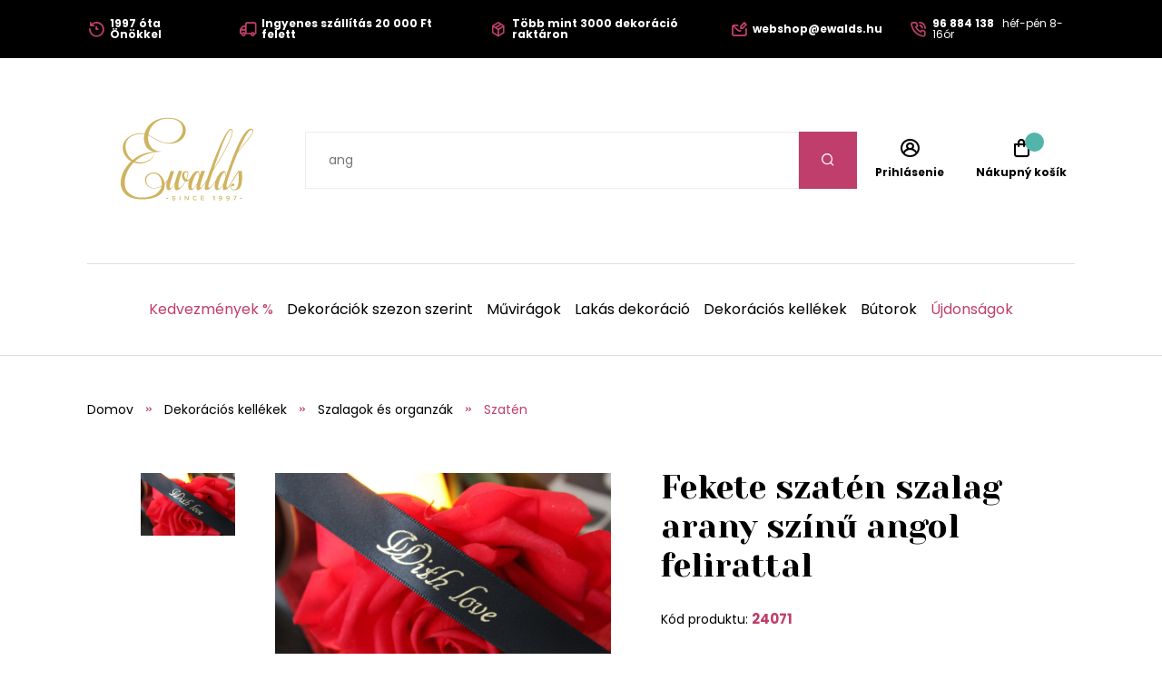

--- FILE ---
content_type: text/html;charset=UTF-8
request_url: https://www.ewalds.hu/termek/fekete-szaten-szalag-arany-szinu-angol-felirattal-408405705
body_size: 10490
content:
<!DOCTYPE html>
<html xmlns="http://www.w3.org/1999/xhtml" lang="hu">
    <head>
        <meta charset="UTF-8">
            <title>Fekete szatén szalag arany színű angol felirattal | Ewalds.hu</title>
            
            <meta name="_csrf" content="_HpSp1rtWntd3rx2LeMzKJRo29cT4VfYm7phMgRb_VG7MvG0zBs2n2OLPE5wuI1HH84HG6YK9rZ30m71q4lQBzE4m2aNBpPS"/>
            <meta name="_csrf_header" content="X-CSRF-TOKEN"/>
            <meta name="viewport" content="width=device-width, initial-scale=1.0"/>
            <meta http-equiv="Content-Language" content="hu"/>
            <meta http-equiv="Accept-Language" content="hu"/>
            <link rel="preload" as="style" href="/css/fonts.min.css"/>
            <link rel="preload" as="style" href="/css/screen.min.css"/>
            
            <link rel="preload" as="style" href="https://s.ewalds.sk/css/custom.css?v=1699052575000"/>
            <link rel="preload" as="script" href="/js/bundle.min.js"/>
            <link rel="preload" as="script" href="https://scripts.luigisbox.com/LBX-157439.js"/>
            <meta property="og:title" content="Fekete szatén szalag arany színű angol felirattal | Ewalds.hu" />
            
            <meta property="og:image" content="https://s.ewalds.sk/408405000/408405705/416317087.jpg"/>
            <meta property="og:image:alt" content="Fekete szatén szalag arany színű angol felirattal"/>
            <meta property="og:url" content="https://www.ewalds.hu/termek/fekete-szaten-szalag-arany-szinu-angol-felirattal-408405705"/>
            <meta property="og:site_name" content="Ewalds.hu" />
            <meta property="og:locale" content="hu"/>
            <meta property="og:type" content="website"/>
            <meta name="facebook-domain-verification" content="1mz1hrq6hkyoj18nkr5awzm1r4zl18"/>
            
            <link rel="apple-touch-icon" sizes="180x180" href="/img/favicon/apple-touch-icon.png"/>
            <link rel="icon" type="image/png" sizes="32x32" href="/img/favicon/favicon-32x32.png"/>
            <link rel="icon" type="image/png" sizes="16x16" href="/img/favicon/favicon-16x16.png"/>
            <link rel="manifest" href="/img/favicon/site.webmanifest"/>
            <link rel="mask-icon" href="/img/favicon/safari-pinned-tab.svg" color="#bf3e6b"/>
            <meta name="msapplication-TileColor" content="#ffffff"/>
            <meta name="theme-color" content="#ffffff"/>
            <link rel="stylesheet" href="https://s.ewalds.sk/css/custom.css?v=1699052575000"/>
            <link rel="stylesheet" href="/css/fonts.min.css"/>
            <link rel="stylesheet" href="/css/screen.min.css"/>
            
            
            
            <script type="application/ld+json">
   {"offers":{"priceCurrency":"HUF","availability":"https://schema.org/InStock","@type":"Offer","url":"https://www.ewalds.hu/termek/fekete-szaten-szalag-arany-szinu-angol-felirattal-408405705","price":"5600"},"image":["https://s.ewalds.sk/408405000/408405705/416317087.jpg"],"@type":"Product","name":"Fekete szatén szalag arany színű angol felirattal ","description":"Fekete szatén szalag - arany színű, angol  \" With love\" felirattal. A szalag csokrok, ajándékok, macik stb. megkötésére alkalmas.","mpn":"24071","@context":"https://schema.org/"}
</script>

            
            

<script>window.dataLayer = window.dataLayer || []; dataLayer.push({'user_type': 'visitor'});</script>

<script>
    dataLayer.push({
    'ecommerce': {
    'currencyCode': 'HUF',
            'detail': {
            'products': [{
            'name': 'Fekete szatén szalag arany színű angol felirattal ',
                    'id': '24071',
                    'price': '5600',
                    'category': 'Dekorációs kellékek/Szalagok és organzák/Szatén',
                    'dimension3': 'no',
                    'metric6': 5600
            }]
            }
    },
            'event': 'ecomProductDetailPage'
    });</script>



<!-- Google Tag Manager -->
<script>(function (w, d, s, l, i) {
    w[l] = w[l] || [];
    w[l].push({'gtm.start': new Date().getTime(), event: 'gtm.js'});
    var f = d.getElementsByTagName(s)[0], j = d.createElement(s), dl = l != 'dataLayer' ? '&l=' + l : '';
    j.async = true;
    j.src = 'https://sst.ewalds.hu/web.js?id='+i+dl;
    f.parentNode.insertBefore(j, f);
    })(window, document, 'script', 'dataLayer', 'GTM-TR7DX3');</script>
<!-- End Google Tag Manager -->
    </head>
    
    <body>
        <!-- Google Tag Manager (noscript) -->
        <noscript><iframe src="https://sst.ewalds.hu/ns.html?id=GTM-TR7DX3" height="0" width="0" style="display:none;visibility:hidden"></iframe></noscript>
        <!-- End Google Tag Manager (noscript) -->
        <header class="page-header">
            <div class="info-panel">
                <div class="content-wrap">
                    <div class="container">
                        <div class="column">
                            <ul class="info-list">
<li><a href="#"> <span class="icon icon-history"></span> <span class="text"><strong>1997 óta Önökkel</strong></span> </a></li>
<li><a href="#"> <span class="icon icon-truck"></span> <span class="text"><strong>Ingyenes szállítás 20 000 Ft felett</strong></span> </a></li>
<li><a href="#"> <span class="icon icon-box"></span> <span class="text"><strong>Több mint 3000 dekoráció raktáron</strong></span> </a></li>
</ul>
                        </div>
                        <div class="column">
                            <ul class="info-list">
<li><a href="mailto:webshop@ewalds.hu"> <span class="icon icon-envelope-edit"></span> <span class="text"><strong>webshop@ewalds.hu</strong></span> </a></li>
<li><a href="tel:+36 96 884 138"> <span class="icon icon-phone-volume"></span> <span class="text"><strong>96 884 138</strong> <span class="desktop-m-hide">&nbsp; h&eacute;f-p&eacute;n 8-16&oacute;r</span></span> </a></li>
</ul>
                            <input type="hidden" value="hu" id="selectedLanguageCode"/>
                            
                        </div>
                    </div>
                </div>
            </div>
            
            <div class="items-panel">
                <div class="content-wrap">
                    <div class="container">
                        <div class="left">
                            <a href="#" class="menu-toggle">
                                <span></span>
                                <span></span>
                                <span></span>
                                <span></span>
                            </a>
                            <div class="logo-box">
                                <a href="/">
                                    <img src="/img/logo.svg" alt="Logo Ewalds"/>
                                </a>
                            </div>
                        </div>
                        <div class="center">
                            <div class="quick-search-box">
                                <form action="#">
                                    <input type="text" class="quick-search-box" placeholder="Nájdite vašu dekoráciu, darček, kategóriu" name="s">
                                        <button type="submit" class="submit-form"><span class="icon icon-search"></span></button>
                                </form>
                                
                            </div>
                        </div>
                        <div class="right">
                            <ul class="user-actions-list">
                                <li class="mobile-show">
                                    <a href="#" class="open-menu">
                                        <span class="icon icon-search"></span>
                                    </a>
                                </li>
                                
                                <li>
                                    <a href="/login" class="user-action-item">
                                        <span class="icon icon-user-circle"></span>
                                        <span class="text">Prihlásenie</span>
                                    </a>
                                </li>
                                <li>
                                    <a href="/cart" class="user-action-item">
                                        <span class="products-count cart"></span>
                                        <span class="icon icon-shopping-bag"></span>
                                        <span class="text">Nákupný košík</span>
                                    </a>
                                    <div class="header-cart-box">
                                    </div>
                                </li>
                            </ul>
                        </div>
                    </div>
                </div>
            </div>
            <nav class="main-nav">
                <div class="content-wrap">
                    <ul class="categories-list">
                        <li>
                            <a href="/kategoria/kedvezmenyek-208612" class="primary-color">Kedvezmények %</a>
                        </li>
                        
                        <li class="has-sub-menu">
                            <a href="/kategoria/dekoraciok-szezon-szerint-407411627">Dekorációk szezon szerint</a>
                            <div class="sub-menu">
                                <div class="content-wrap">
                                    <div class="category-boxes-container">
                                        <div class="category-box">
                                            <a href="/kategoria/karacsonyi-dekoracio-52646">
                                                <div class="inner">
                                                    <figure class="image fit-image">
                                                        <!--<img th:alt="${child.name}" th:src="${child.imageUrl}" />-->
                                                        <img src="/img/default-product-img.png" alt="Karácsonyi dekoráció" data-src="https://s.ewalds.sk/52000/52646/445917345.jpg" class="lazyload"/>
                                                    </figure>
                                                    <div class="text">
                                                        <h3 class="category-title">Karácsonyi dekoráció</h3>
                                                    </div>
                                                </div>
                                            </a>
                                        </div>
                                        <div class="category-box">
                                            <a href="/kategoria/oszi-dekoraciok-6205609">
                                                <div class="inner">
                                                    <figure class="image fit-image">
                                                        <!--<img th:alt="${child.name}" th:src="${child.imageUrl}" />-->
                                                        <img src="/img/default-product-img.png" alt="Őszi dekorációk" data-src="https://s.ewalds.sk/6205000/6205609/445917342.jpg" class="lazyload"/>
                                                    </figure>
                                                    <div class="text">
                                                        <h3 class="category-title">Őszi dekorációk</h3>
                                                    </div>
                                                </div>
                                            </a>
                                        </div>
                                        <div class="category-box">
                                            <a href="/kategoria/tavaszi-dekoraciok-146406839">
                                                <div class="inner">
                                                    <figure class="image fit-image">
                                                        <!--<img th:alt="${child.name}" th:src="${child.imageUrl}" />-->
                                                        <img src="/img/default-product-img.png" alt="Tavaszi dekorációk" data-src="https://s.ewalds.sk/146406000/146406839/445917341.jpg" class="lazyload"/>
                                                    </figure>
                                                    <div class="text">
                                                        <h3 class="category-title">Tavaszi dekorációk</h3>
                                                    </div>
                                                </div>
                                            </a>
                                        </div>
                                        <div class="category-box">
                                            <a href="/kategoria/nyari-dekoraciok-5913523">
                                                <div class="inner">
                                                    <figure class="image fit-image">
                                                        <!--<img th:alt="${child.name}" th:src="${child.imageUrl}" />-->
                                                        <img src="/img/default-product-img.png" alt="Nyári dekorációk" data-src="https://s.ewalds.sk/5913000/5913523/445917344.jpg" class="lazyload"/>
                                                    </figure>
                                                    <div class="text">
                                                        <h3 class="category-title">Nyári dekorációk</h3>
                                                    </div>
                                                </div>
                                            </a>
                                        </div>
                                        <div class="category-box">
                                            <a href="/kategoria/sirdiszek-6094064">
                                                <div class="inner">
                                                    <figure class="image fit-image">
                                                        <!--<img th:alt="${child.name}" th:src="${child.imageUrl}" />-->
                                                        <img src="/img/default-product-img.png" alt="Sírdíszek" data-src="https://s.ewalds.sk/6094000/6094064/445917338.jpg" class="lazyload"/>
                                                    </figure>
                                                    <div class="text">
                                                        <h3 class="category-title">Sírdíszek</h3>
                                                    </div>
                                                </div>
                                            </a>
                                        </div>
                                        <div class="category-box">
                                            <a href="/kategoria/ajandekcsomagok-446945631">
                                                <div class="inner">
                                                    <figure class="image fit-image">
                                                        <!--<img th:alt="${child.name}" th:src="${child.imageUrl}" />-->
                                                        <img src="/img/default-product-img.png" alt="Ajándékcsomagok" data-src="https://s.ewalds.sk/446945000/446945631/446945807.jpg" class="lazyload"/>
                                                    </figure>
                                                    <div class="text">
                                                        <h3 class="category-title">Ajándékcsomagok</h3>
                                                    </div>
                                                </div>
                                            </a>
                                        </div>
                                    </div>
                                </div>
                            </div>
                        </li>
                        <li class="has-sub-menu">
                            <a href="/kategoria/muviragok-465147">Művirágok</a>
                            <div class="sub-menu">
                                <div class="content-wrap">
                                    <div class="category-boxes-container">
                                        <div class="category-box">
                                            <a href="/kategoria/muvirag-vazaba-1197528">
                                                <div class="inner">
                                                    <figure class="image fit-image">
                                                        <!--<img th:alt="${child.name}" th:src="${child.imageUrl}" />-->
                                                        <img src="/img/default-product-img.png" alt="Művirág vázába" data-src="https://s.ewalds.sk/1197000/1197528/431504052.jpg" class="lazyload"/>
                                                    </figure>
                                                    <div class="text">
                                                        <h3 class="category-title">Művirág vázába</h3>
                                                    </div>
                                                </div>
                                            </a>
                                        </div>
                                        <div class="category-box">
                                            <a href="/kategoria/viragfajtak-szerint-405043073">
                                                <div class="inner">
                                                    <figure class="image fit-image">
                                                        <!--<img th:alt="${child.name}" th:src="${child.imageUrl}" />-->
                                                        <img src="/img/default-product-img.png" alt="Virágfajták szerint" data-src="https://s.ewalds.sk/405043000/405043073/431517146.jpg" class="lazyload"/>
                                                    </figure>
                                                    <div class="text">
                                                        <h3 class="category-title">Virágfajták szerint</h3>
                                                    </div>
                                                </div>
                                            </a>
                                        </div>
                                        <div class="category-box">
                                            <a href="/kategoria/tipus-szerint-405299402">
                                                <div class="inner">
                                                    <figure class="image fit-image">
                                                        <!--<img th:alt="${child.name}" th:src="${child.imageUrl}" />-->
                                                        <img src="/img/default-product-img.png" alt="Típus szerint" data-src="https://s.ewalds.sk/405299000/405299402/431517184.jpg" class="lazyload"/>
                                                    </figure>
                                                    <div class="text">
                                                        <h3 class="category-title">Típus szerint</h3>
                                                    </div>
                                                </div>
                                            </a>
                                        </div>
                                        <div class="category-box">
                                            <a href="/kategoria/luxus-muviragok-1135823">
                                                <div class="inner">
                                                    <figure class="image fit-image">
                                                        <!--<img th:alt="${child.name}" th:src="${child.imageUrl}" />-->
                                                        <img src="/img/default-product-img.png" alt="Luxus művirágok" data-src="https://s.ewalds.sk/1135000/1135823/431504049.jpg" class="lazyload"/>
                                                    </figure>
                                                    <div class="text">
                                                        <h3 class="category-title">Luxus művirágok</h3>
                                                    </div>
                                                </div>
                                            </a>
                                        </div>
                                    </div>
                                </div>
                            </div>
                        </li>
                        <li class="has-sub-menu">
                            <a href="/kategoria/lakas-dekoracio-421675339">Lakás dekoráció</a>
                            <div class="sub-menu">
                                <div class="content-wrap">
                                    <div class="category-boxes-container">
                                        <div class="category-box">
                                            <a href="/kategoria/kiegeszitok-tengeri-fubol-442786142">
                                                <div class="inner">
                                                    <figure class="image fit-image">
                                                        <!--<img th:alt="${child.name}" th:src="${child.imageUrl}" />-->
                                                        <img src="/img/default-product-img.png" alt="Kiegészítők tengeri fűből" data-src="https://s.ewalds.sk/442786000/442786142/442787415.jpg" class="lazyload"/>
                                                    </figure>
                                                    <div class="text">
                                                        <h3 class="category-title">Kiegészítők tengeri fűből</h3>
                                                    </div>
                                                </div>
                                            </a>
                                        </div>
                                        <div class="category-box">
                                            <a href="/kategoria/angyalok-es-szobrok-1893597">
                                                <div class="inner">
                                                    <figure class="image fit-image">
                                                        <!--<img th:alt="${child.name}" th:src="${child.imageUrl}" />-->
                                                        <img src="/img/default-product-img.png" alt="Angyalok és szobrok" data-src="https://s.ewalds.sk/1893000/1893597/424288281.jpg" class="lazyload"/>
                                                    </figure>
                                                    <div class="text">
                                                        <h3 class="category-title">Angyalok és szobrok</h3>
                                                    </div>
                                                </div>
                                            </a>
                                        </div>
                                        <div class="category-box">
                                            <a href="/kategoria/gyertyak-es-gyertyatartok-2173971">
                                                <div class="inner">
                                                    <figure class="image fit-image">
                                                        <!--<img th:alt="${child.name}" th:src="${child.imageUrl}" />-->
                                                        <img src="/img/default-product-img.png" alt="Gyertyák és gyertyatartók" data-src="https://s.ewalds.sk/2173000/2173971/424288355.jpg" class="lazyload"/>
                                                    </figure>
                                                    <div class="text">
                                                        <h3 class="category-title">Gyertyák és gyertyatartók</h3>
                                                    </div>
                                                </div>
                                            </a>
                                        </div>
                                        <div class="category-box">
                                            <a href="/kategoria/viragcserepek-es-vazak-1920687">
                                                <div class="inner">
                                                    <figure class="image fit-image">
                                                        <!--<img th:alt="${child.name}" th:src="${child.imageUrl}" />-->
                                                        <img src="/img/default-product-img.png" alt="Virágcserepek és vázák" data-src="https://s.ewalds.sk/1920000/1920687/424288310.jpg" class="lazyload"/>
                                                    </figure>
                                                    <div class="text">
                                                        <h3 class="category-title">Virágcserepek és vázák</h3>
                                                    </div>
                                                </div>
                                            </a>
                                        </div>
                                        <div class="category-box">
                                            <a href="/kategoria/talalas-es-teritek-405864715">
                                                <div class="inner">
                                                    <figure class="image fit-image">
                                                        <!--<img th:alt="${child.name}" th:src="${child.imageUrl}" />-->
                                                        <img src="/img/default-product-img.png" alt="Tálalás és teríték" data-src="https://s.ewalds.sk/405864000/405864715/445902526.jpg" class="lazyload"/>
                                                    </figure>
                                                    <div class="text">
                                                        <h3 class="category-title">Tálalás és teríték</h3>
                                                    </div>
                                                </div>
                                            </a>
                                        </div>
                                        <div class="category-box">
                                            <a href="/kategoria/asztali-diszek-405955650">
                                                <div class="inner">
                                                    <figure class="image fit-image">
                                                        <!--<img th:alt="${child.name}" th:src="${child.imageUrl}" />-->
                                                        <img src="/img/default-product-img.png" alt="Asztali díszek" data-src="https://s.ewalds.sk/405955000/405955650/431458454.jpg" class="lazyload"/>
                                                    </figure>
                                                    <div class="text">
                                                        <h3 class="category-title">Asztali díszek</h3>
                                                    </div>
                                                </div>
                                            </a>
                                        </div>
                                        <div class="category-box">
                                            <a href="/kategoria/tukrok-orak-es-fali-diszek-405916679">
                                                <div class="inner">
                                                    <figure class="image fit-image">
                                                        <!--<img th:alt="${child.name}" th:src="${child.imageUrl}" />-->
                                                        <img src="/img/default-product-img.png" alt="Tükrök, orák és fali díszek" data-src="https://s.ewalds.sk/405916000/405916679/431505040.jpg" class="lazyload"/>
                                                    </figure>
                                                    <div class="text">
                                                        <h3 class="category-title">Tükrök, orák és fali díszek</h3>
                                                    </div>
                                                </div>
                                            </a>
                                        </div>
                                        <div class="category-box">
                                            <a href="/kategoria/konyvtamaszok-405953741">
                                                <div class="inner">
                                                    <figure class="image fit-image">
                                                        <!--<img th:alt="${child.name}" th:src="${child.imageUrl}" />-->
                                                        <img src="/img/default-product-img.png" alt="Könyvtámaszok" data-src="https://s.ewalds.sk/405953000/405953741/431505041.jpg" class="lazyload"/>
                                                    </figure>
                                                    <div class="text">
                                                        <h3 class="category-title">Könyvtámaszok</h3>
                                                    </div>
                                                </div>
                                            </a>
                                        </div>
                                        <div class="category-box">
                                            <a href="/kategoria/dobozok-es-perselyek-405916338">
                                                <div class="inner">
                                                    <figure class="image fit-image">
                                                        <!--<img th:alt="${child.name}" th:src="${child.imageUrl}" />-->
                                                        <img src="/img/default-product-img.png" alt="Dobozok és perselyek" data-src="https://s.ewalds.sk/405916000/405916338/431505042.jpg" class="lazyload"/>
                                                    </figure>
                                                    <div class="text">
                                                        <h3 class="category-title">Dobozok és perselyek</h3>
                                                    </div>
                                                </div>
                                            </a>
                                        </div>
                                        <div class="category-box">
                                            <a href="/kategoria/lakasillatosito-405953868">
                                                <div class="inner">
                                                    <figure class="image fit-image">
                                                        <!--<img th:alt="${child.name}" th:src="${child.imageUrl}" />-->
                                                        <img src="/img/default-product-img.png" alt="Lakásillatosító" data-src="https://s.ewalds.sk/405953000/405953868/431505039.jpg" class="lazyload"/>
                                                    </figure>
                                                    <div class="text">
                                                        <h3 class="category-title">Lakásillatosító</h3>
                                                    </div>
                                                </div>
                                            </a>
                                        </div>
                                        <div class="category-box">
                                            <a href="/kategoria/diszparnak-es-takarok-405874910">
                                                <div class="inner">
                                                    <figure class="image fit-image">
                                                        <!--<img th:alt="${child.name}" th:src="${child.imageUrl}" />-->
                                                        <img src="/img/default-product-img.png" alt="Díszpárnák és takarók" data-src="https://s.ewalds.sk/405874000/405874910/443935954.jpg" class="lazyload"/>
                                                    </figure>
                                                    <div class="text">
                                                        <h3 class="category-title">Díszpárnák és takarók</h3>
                                                    </div>
                                                </div>
                                            </a>
                                        </div>
                                        <div class="category-box">
                                            <a href="/kategoria/kepkeretek-1873928">
                                                <div class="inner">
                                                    <figure class="image fit-image">
                                                        <!--<img th:alt="${child.name}" th:src="${child.imageUrl}" />-->
                                                        <img src="/img/default-product-img.png" alt="Képkeretek" data-src="https://s.ewalds.sk/1873000/1873928/431505044.jpg" class="lazyload"/>
                                                    </figure>
                                                    <div class="text">
                                                        <h3 class="category-title">Képkeretek</h3>
                                                    </div>
                                                </div>
                                            </a>
                                        </div>
                                    </div>
                                </div>
                            </div>
                        </li>
                        <li class="has-sub-menu">
                            <a href="/kategoria/dekoracios-kellekek-609249">Dekorációs kellékek</a>
                            <div class="sub-menu">
                                <div class="content-wrap">
                                    <div class="category-boxes-container">
                                        <div class="category-box">
                                            <a href="/kategoria/szalagok-es-organzak-609264">
                                                <div class="inner">
                                                    <figure class="image fit-image">
                                                        <!--<img th:alt="${child.name}" th:src="${child.imageUrl}" />-->
                                                        <img src="/img/default-product-img.png" alt="Szalagok és organzák" data-src="https://s.ewalds.sk/609000/609264/431505448.jpg" class="lazyload"/>
                                                    </figure>
                                                    <div class="text">
                                                        <h3 class="category-title">Szalagok és organzák</h3>
                                                    </div>
                                                </div>
                                            </a>
                                        </div>
                                        <div class="category-box">
                                            <a href="/kategoria/dekoralhato-tarolok-406613987">
                                                <div class="inner">
                                                    <figure class="image fit-image">
                                                        <!--<img th:alt="${child.name}" th:src="${child.imageUrl}" />-->
                                                        <img src="/img/default-product-img.png" alt="Dekorálható tárolók" data-src="https://s.ewalds.sk/406613000/406613987/431505447.jpg" class="lazyload"/>
                                                    </figure>
                                                    <div class="text">
                                                        <h3 class="category-title">Dekorálható tárolók</h3>
                                                    </div>
                                                </div>
                                            </a>
                                        </div>
                                        <div class="category-box">
                                            <a href="/kategoria/kreativ-kiegeszitok-408104049">
                                                <div class="inner">
                                                    <figure class="image fit-image">
                                                        <!--<img th:alt="${child.name}" th:src="${child.imageUrl}" />-->
                                                        <img src="/img/default-product-img.png" alt="Kreatív kiegészítők" data-src="https://s.ewalds.sk/408104000/408104049/431505445.jpg" class="lazyload"/>
                                                    </figure>
                                                    <div class="text">
                                                        <h3 class="category-title">Kreatív kiegészítők</h3>
                                                    </div>
                                                </div>
                                            </a>
                                        </div>
                                        <div class="category-box">
                                            <a href="/kategoria/florex-es-viragkoteszeti-kellekek-609256">
                                                <div class="inner">
                                                    <figure class="image fit-image">
                                                        <!--<img th:alt="${child.name}" th:src="${child.imageUrl}" />-->
                                                        <img src="/img/default-product-img.png" alt="Florex és virágkötészeti kellékek" data-src="https://s.ewalds.sk/609000/609256/431505444.jpg" class="lazyload"/>
                                                    </figure>
                                                    <div class="text">
                                                        <h3 class="category-title">Florex és virágkötészeti kellékek</h3>
                                                    </div>
                                                </div>
                                            </a>
                                        </div>
                                        <div class="category-box">
                                            <a href="/kategoria/mecsestartok-51105700">
                                                <div class="inner">
                                                    <figure class="image fit-image">
                                                        <!--<img th:alt="${child.name}" th:src="${child.imageUrl}" />-->
                                                        <img src="/img/default-product-img.png" alt="Mécsestartók" data-src="https://s.ewalds.sk/51105000/51105700/431505443.jpg" class="lazyload"/>
                                                    </figure>
                                                    <div class="text">
                                                        <h3 class="category-title">Mécsestartók</h3>
                                                    </div>
                                                </div>
                                            </a>
                                        </div>
                                    </div>
                                </div>
                            </div>
                        </li>
                        <li class="has-sub-menu">
                            <a href="/kategoria/butorok-405953756">Bútorok</a>
                            <div class="sub-menu">
                                <div class="content-wrap">
                                    <div class="category-boxes-container">
                                        <div class="category-box">
                                            <a href="/kategoria/etkezoszekek-439306644">
                                                <div class="inner">
                                                    <figure class="image fit-image">
                                                        <!--<img th:alt="${child.name}" th:src="${child.imageUrl}" />-->
                                                        <img src="/img/default-product-img.png" alt="Étkezőszékek" data-src="https://s.ewalds.sk/439306000/439306644/439308199.jpg" class="lazyload"/>
                                                    </figure>
                                                    <div class="text">
                                                        <h3 class="category-title">Étkezőszékek</h3>
                                                    </div>
                                                </div>
                                            </a>
                                        </div>
                                        <div class="category-box">
                                            <a href="/kategoria/ulogarniturak-fotelek-es-ottomanok-405874997">
                                                <div class="inner">
                                                    <figure class="image fit-image">
                                                        <!--<img th:alt="${child.name}" th:src="${child.imageUrl}" />-->
                                                        <img src="/img/default-product-img.png" alt="Ülőgarnitúrák, fotelek és ottománok" data-src="https://s.ewalds.sk/405874000/405874997/443933958.jpg" class="lazyload"/>
                                                    </figure>
                                                    <div class="text">
                                                        <h3 class="category-title">Ülőgarnitúrák, fotelek és ottománok</h3>
                                                    </div>
                                                </div>
                                            </a>
                                        </div>
                                        <div class="category-box">
                                            <a href="/kategoria/szekrenyek-es-asztalok-424583214">
                                                <div class="inner">
                                                    <figure class="image fit-image">
                                                        <!--<img th:alt="${child.name}" th:src="${child.imageUrl}" />-->
                                                        <img src="/img/default-product-img.png" alt="Szekrények és asztalok" data-src="https://s.ewalds.sk/424583000/424583214/443933959.jpg" class="lazyload"/>
                                                    </figure>
                                                    <div class="text">
                                                        <h3 class="category-title">Szekrények és asztalok</h3>
                                                    </div>
                                                </div>
                                            </a>
                                        </div>
                                        <div class="category-box">
                                            <a href="/kategoria/szonyegek-442464632">
                                                <div class="inner">
                                                    <figure class="image fit-image">
                                                        <!--<img th:alt="${child.name}" th:src="${child.imageUrl}" />-->
                                                        <img src="/img/default-product-img.png" alt="Szőnyegek" data-src="https://s.ewalds.sk/442464000/442464632/443933926.jpg" class="lazyload"/>
                                                    </figure>
                                                    <div class="text">
                                                        <h3 class="category-title">Szőnyegek</h3>
                                                    </div>
                                                </div>
                                            </a>
                                        </div>
                                        <div class="category-box">
                                            <a href="/kategoria/kerti-butor-419194215">
                                                <div class="inner">
                                                    <figure class="image fit-image">
                                                        <!--<img th:alt="${child.name}" th:src="${child.imageUrl}" />-->
                                                        <img src="/img/default-product-img.png" alt="Kerti bútor" data-src="https://s.ewalds.sk/419194000/419194215/443203458.jpg" class="lazyload"/>
                                                    </figure>
                                                    <div class="text">
                                                        <h3 class="category-title">Kerti bútor</h3>
                                                    </div>
                                                </div>
                                            </a>
                                        </div>
                                        <div class="category-box">
                                            <a href="/kategoria/tarolos-ulokek-es-taburettek-424585187">
                                                <div class="inner">
                                                    <figure class="image fit-image">
                                                        <!--<img th:alt="${child.name}" th:src="${child.imageUrl}" />-->
                                                        <img src="/img/default-product-img.png" alt="Tárolós ülőkék és taburettek" data-src="https://s.ewalds.sk/424585000/424585187/443933960.jpg" class="lazyload"/>
                                                    </figure>
                                                    <div class="text">
                                                        <h3 class="category-title">Tárolós ülőkék és taburettek</h3>
                                                    </div>
                                                </div>
                                            </a>
                                        </div>
                                    </div>
                                </div>
                            </div>
                        </li>
                        
                        <li>
                            <a href="/kategoria/2023-as-ujdonsagok-440711709?" class="primary-color">Újdonságok</a>
                        </li>
                    </ul>
                    <div class="read-more-box mobile-show">
                        <ul class="pictograms-list">
                            <li>
                                <a href="/rolunk#" target="_self">
                                    <span class="icon icon-history"></span>
                                    Szépítünk 1997 óta
                                </a>
                            </li>
                            <li>
                                <a href="/pages/miert-vasaroljon-tolunk" target="_self">
                                    <span class="icon icon-box"></span>
                                    Több mint 3000 dekoráció raktáron
                                </a>
                            </li>
                            <li>
                                <a href="/rolunk#" target="_self">
                                    <span class="icon icon-shop"></span>
                                    700 négyzetméteres üzlet és bemutatóterem
                                </a>
                            </li>
                            <li>
                                <a href="/pages/miert-vasaroljon-tolunk" target="_self">
                                    <span class="icon icon-palette"></span>
                                    Trendi, időtlen minták és színek
                                </a>
                            </li>
                            <li class="hidden-item">
                                <a href="/pages/miert-vasaroljon-tolunk" target="_self">
                                    <span class="icon icon-smile-beam"></span>
                                    Személyre szabott díszítés az igényeknek megfelelően
                                </a>
                            </li>
                            <li class="hidden-item">
                                <a href="/pages/miert-vasaroljon-tolunk" target="_self">
                                    <span class="icon icon-flower"></span>
                                    Kézzel készített dekorációk
                                </a>
                            </li>
                            <li class="hidden-item">
                                <a href="/pages/miert-vasaroljon-tolunk" target="_self">
                                    <span class="icon icon-heart"></span>
                                    Szeretettel készített dekorációk
                                </a>
                            </li>
                            <li class="hidden-item">
                                <a href="/pages/szallitas-es-fizetes-modja" target="_self">
                                    <span class="icon icon-truck"></span>
                                    Ingyenes szállítás 20 000 FT feletti vásárlás esetén
                                </a>
                            </li>
                        </ul>
                        <a href="#" class="read-more" data-show-text="Zobraziť všetky výhody" data-hide-text="Skryť výhody">Zobraziť všetky výhody</a>
                    </div>
                    <ul class="pages-list mobile-show">
    <li class="has-sub-menu">
        <a href="#" class="open-sub-menu">Ügyfeleink számára</a>
        <ul class="sub-menu">
            <li><a href="/pages/miert-vasaroljon-tolunk" target="_self">Miért vásároljon tőlünk?</a></li>
            <li><a href="/pages/szallitas-es-fizetes-modja" target="_self">Szállítás és fizetés módja</a></li>
            <li><a href="/kapcsolat" target="_self">Kapcsolat</a></li>
            <li><a href="/pages/reklamaciok" target="_self">Reklamációk</a></li>
            <li><a href="/rolunk#" target="_self">Rólunk</a></li>
            <li><a href="/pages/szerzodesi-feltetetek" target="_self">Üzleti feltételek</a></li>
            <li><a href="/newsletter" target="_self">Newsletter</a></li>
        </ul>
    </li>
    <li class="has-sub-menu">
        <a href="#" class="open-sub-menu">Nagykereskedelem</a>
        <ul class="sub-menu">
            <li><a href="/pages/karacsonyi-showroom-2025" target="_self">Karácsonyi showroom 2025</a></li>
            <li><a href="/pages/online-karacsonyi-showroom-2025" target="_self">Online Karácsonyi Showroom 2025</a></li>
            <li><a href="/pages/nagykereskedelem" target="_self">Nagykereskedelmi feltételek</a></li>
        </ul>
    </li>
    
    <li>
        <a href="/aktualitasok" target="_self">Aktualitások</a>
    </li>
    <li>
        <a href="/blogunk" target="_self">Blogunk</a>
    </li>
    <li>
        <a href="/kapcsolat" target="_self">Bolt</a>
    </li>
</ul>
                    <div class="mobile-nav-socials mobile-show">
                        <h4 class="mobile-nav-title">Közösségi hálózataink</h4>
                        <ul class="socials-list">
                            <li><a href="https://www.facebook.com/ewalds.hu" target="_blank" rel="noreferrer" alt="Facebook"><span class="icon icon-facebook-f"></span> <span class="mobile-hide-m">Facebook</span></a></li>
                            <li><a href="https://www.instagram.com/ewalds.hu" target="_blank" rel="noreferrer" alt="Instagram"><span class="icon icon-instagram"></span> <span class="mobile-hide-m">Instagram</span></a></li>
                            <li><a href="https://sk.pinterest.com/ewalds_the_flower_fabric/" target="_blank" rel="noreferrer" alt="Pinterest"><span class="icon icon-pinterest"></span> <span class="mobile-hide-m">Pinterest</span></a></li>
                            <li><a href="https://www.youtube.com/channel/UC1BYc_Z48yUURJNHwSJWWug" target="_blank" rel="noreferrer" alt="Youtube"><span class="icon icon-youtube"></span> <span class="mobile-hide-m">Youtube</span></a></li>
                        </ul>
                    </div>
                    <ul class="mobile-contact-items-list mobile-show">
<li><a href="mailto:webshop@ewalds.hu"><span class="text"><strong>webshop@ewalds.hu</strong></span></a></li>
<li><a href="tel:+36 96 884 138"><strong>+36 96 884 138&nbsp;</strong> H&eacute;-P&eacute;n 8-16&oacute; </a></li>
</ul>
            </nav>
            <a href="#" class="scroll-to-top"><span class="icon icon-arrow-right"></span></a>
        </header>
<main>
    <section class="product-detail">
        <div class="content-wrap">
            <ul class="breadcrumbs-list">
                <li><a href="/"><span class="icon-home-alt mobile-show"></span><span class="mobile-hide">Domov</span></a></li>
                <li><a href="/kategoria/dekoracios-kellekek-609249"><span>Dekorációs kellékek</span></a></li>
                <li><a href="/kategoria/szalagok-es-organzak-609264"><span>Szalagok és organzák</span></a></li>
                <li><a href="/kategoria/szaten-145206053"><span class="current">Szatén</span></a></li>
            </ul>
            <div class="container">
                <div class="product-detail-preview-box">
                    <div class="mini-previews">
                        
                        <figure class="mini-image">
                            <a href="https://s.ewalds.sk/408405000/408405705/416317087.jpg" class="open-gallery">
                                <img src="https://s.ewalds.sk/408405000/408405705/416317087.jpg" onError="$(this).parent('a').parent('figure').remove();" class="gallery-item">
                            </a>
                        </figure>
                        
                    </div>
                    <div class="preview">
                        
                        
                        <figure class="image">
                            <a href="#" class="open-gallery">
                                <img src="https://s.ewalds.sk/408405000/408405705/416317087.jpg" class="gallery-item">
                            </a>
                        </figure>
                    </div>
                </div>
                <div class="product-detail-text-box">
                    <h1 class="product-detail-title">Fekete szatén szalag arany színű angol felirattal </h1>
                    <p class="product-code">Kód produktu: <a href="#">24071</a></p>
                    <div class="gallery-slider-box swiper-container">
                        <div class="gallery-slider-wrapper swiper-wrapper">
                            
                            <figure class="gallery-item swiper-slide">
                                <a href="https://s.ewalds.sk/408405000/408405705/416317087.jpg">
                                    <img src="https://s.ewalds.sk/408405000/408405705/416317087.jpg" onError="$(this).parent('a').parent('figure').remove();">
                                </a>
                            </figure>
                        </div>
                        <div class="gallery-slider-pagination"></div>
                    </div>
                    <div class="read-more-box">
                        <p>Fekete szatén szalag - arany színű, angol  &quot; With love&quot; felirattal. A szalag csokrok, ajándékok, macik stb. megkötésére alkalmas.</p>
                        <p>Paraméterek: hosszúság 50m, szélessége 2cm</p>
                        <p class="hidden-item">Anyagösszetétel: szintetikus anyag, papír  </p>
                        <a href="#" class="read-more" data-show-text="Zobraziť celý popis" data-hide-text="Čítať menej">Zobraziť celý popis</a>
                    </div>
                    <div class="prices-container">
                        <p class="price">5 600 FT </p>
                        <p class="price-without-vat">4 410 FT bez DPH </p>
                        
                        
                        
                    </div>
                    <div id="polozkaStockStatus408405705">
                        <p class="stock-status in-stock">
                            <span class="icon icon-box"></span> SKLADOM - odosielame ihneď
                        </p>
                        
                        
                        
                        
                    </div>
                    
                    <form class="add-to-cart-form">
                        <input type="hidden" id="productId" value="408405705">
                        <input type="hidden" id="cartQty" value="0">
                        <div class="number-input-box">
                            <input type="number" name="productQty" value="1" min="1" max="38">
                            <button type="button" class="input-action plus">+</button>
                            <button type="button" class="input-action minus">-</button>
                        </div>
                        <button href="#" class="button add-to-cart style-4">Do košíka</button>
                    </form>
                    <div class="free-shipping-progress-bar produkt">
                    </div>
                    <div class="read-more-box mobile-show">
                        <ul class="pictograms-list">
                            <li>
                                <a href="/rolunk#" target="_self">
                                    <span class="icon icon-history"></span>
                                    Szépítünk 1997 óta
                                </a>
                            </li>
                            <li>
                                <a href="/pages/miert-vasaroljon-tolunk" target="_self">
                                    <span class="icon icon-box"></span>
                                    Több mint 3000 dekoráció raktáron
                                </a>
                            </li>
                            <li>
                                <a href="/rolunk#" target="_self">
                                    <span class="icon icon-shop"></span>
                                    700 négyzetméteres üzlet és bemutatóterem
                                </a>
                            </li>
                            <li>
                                <a href="/pages/miert-vasaroljon-tolunk" target="_self">
                                    <span class="icon icon-palette"></span>
                                    Trendi, időtlen minták és színek
                                </a>
                            </li>
                            <li class="hidden-item">
                                <a href="/pages/miert-vasaroljon-tolunk" target="_self">
                                    <span class="icon icon-smile-beam"></span>
                                    Személyre szabott díszítés az igényeknek megfelelően
                                </a>
                            </li>
                            <li class="hidden-item">
                                <a href="/pages/miert-vasaroljon-tolunk" target="_self">
                                    <span class="icon icon-flower"></span>
                                    Kézzel készített dekorációk
                                </a>
                            </li>
                            <li class="hidden-item">
                                <a href="/pages/miert-vasaroljon-tolunk" target="_self">
                                    <span class="icon icon-heart"></span>
                                    Szeretettel készített dekorációk
                                </a>
                            </li>
                            <li class="hidden-item">
                                <a href="/pages/szallitas-es-fizetes-modja" target="_self">
                                    <span class="icon icon-truck"></span>
                                    Ingyenes szállítás 20 000 FT feletti vásárlás esetén
                                </a>
                            </li>
                        </ul>
                        <a href="#" class="read-more" data-show-text="Zobraziť všetky výhody" data-hide-text="Skryť výhody">Zobraziť všetky výhody</a>
                    </div>
                </div>
            </div>
        </div>
    </section>
    <section class="content-section mobile-hide">
        <article>
            <div class="content-wrap">
                <div class="picto-slider-box swiper-container">
                    <div class="picto-slider-wrapper swiper-wrapper">
                        <div class="picto-slider-item swiper-slide">
                            <a href="/rolunk#" target="_self">
                                <span class="icon icon-history"></span>
                                <p>Szépítünk 1997 óta</p>
                            </a>
                        </div>
                        <div class="picto-slider-item swiper-slide">
                            <a href="/pages/miert-vasaroljon-tolunk" target="_self">
                                <span class="icon icon-box"></span>
                                <p>Több mint 3000 dekoráció raktáron</p>
                            </a>
                        </div>
                        <div class="picto-slider-item swiper-slide">
                            <a href="/rolunk#" target="_self">
                                <span class="icon icon-shop"></span>
                                <p>700 négyzetméteres üzlet és bemutatóterem</p>
                            </a>
                        </div>
                        <div class="picto-slider-item swiper-slide">
                            <a href="/pages/miert-vasaroljon-tolunk" target="_self">
                                <span class="icon icon-palette"></span>
                                <p>Trendi, időtlen minták és színek</p>
                            </a>
                        </div>
                        <div class="picto-slider-item swiper-slide">
                            <a href="/pages/miert-vasaroljon-tolunk" target="_self">
                                <span class="icon icon-smile-beam"></span>
                                <p>Személyre szabott díszítés az igényeknek megfelelően</p>
                            </a>
                        </div>
                        <div class="picto-slider-item swiper-slide">
                            <a href="/pages/miert-vasaroljon-tolunk" target="_self">
                                <span class="icon icon-flower"></span>
                                <p>Kézzel készített dekorációk</p>
                            </a>
                        </div>
                        <div class="picto-slider-item swiper-slide">
                            <a href="/pages/miert-vasaroljon-tolunk" target="_self">
                                <span class="icon icon-heart"></span>
                                <p>Szeretettel készített dekorációk</p>
                            </a>
                        </div>
                        <div class="picto-slider-item swiper-slide">
                            <a href="/pages/szallitas-es-fizetes-modja" target="_self">
                                <span class="icon icon-truck"></span>
                                <p>Ingyenes szállítás 20 000 FT feletti vásárlás esetén</p>
                            </a>
                        </div>
                    </div>
                </div>
            </div>
        </article>
    </section>
    <section class="content-section big-pad-bot">
        <header class="section-header">
            <div class="content-wrap">
                <div class="container">
                    <h2 class="section-title with-decoration">Podobné produkty</h2>
                </div>
            </div>
        </header>
        <article>
            <div class="content-wrap">
                <div class="products-boxes-container four-columns">
                    <div class="product-box">
                        <div class="inner" id="1396817">
    <div class="preview">
        
        <figure class="image fit-image" style="background-image: url(/img/productBoxBackground.jpg)">
            <a href="/termek/luxus-gyongy-kituzok-24db-1396817" name="itemLink">
                <!--<img th:attr="alt=${product.nazov}" th:src="${product.thumbnailsUrl[0]}"/>-->
                <img src="/img/default-product-img.png" data-src="https://s.ewalds.sk/foto/11420.jpg" class="lazyload" alt="Luxus gyöngy kitűzők 24db "/>
            </a>
        </figure>
    </div>
    <div class="text">
        <h3 class="product-title">
            <a href="/termek/luxus-gyongy-kituzok-24db-1396817" name="itemLink">
                Luxus gyöngy kitűzők 24db 
            </a>
        </h3>
        <div class="price-container">
            <p class="price">1 720 FT</p>
            
            
        </div>
        
            <p class="stock-status in-stock">
                <span class="icon icon-box"></span> SKLADOM - odosielame ihneď
            </p>
            
            
            
            
        
                    
        <div class="actions">
            <a href="#" class="add-to-cart button style-1">
                Do košíka
            </a>
        </div>
    </div>
</div>
                    </div>
                    <div class="product-box">
                        <div class="inner" id="1397017">
    <div class="preview">
        
        <figure class="image fit-image" style="background-image: url(/img/productBoxBackground.jpg)">
            <a href="/termek/luxus-csatok-gyemanttal-20db-1397017" name="itemLink">
                <!--<img th:attr="alt=${product.nazov}" th:src="${product.thumbnailsUrl[0]}"/>-->
                <img src="/img/default-product-img.png" data-src="https://s.ewalds.sk/foto/11421.jpg" class="lazyload" alt="Luxus csatok gyémánttal 20db"/>
            </a>
        </figure>
    </div>
    <div class="text">
        <h3 class="product-title">
            <a href="/termek/luxus-csatok-gyemanttal-20db-1397017" name="itemLink">
                Luxus csatok gyémánttal 20db
            </a>
        </h3>
        <div class="price-container">
            <p class="price">4 560 FT</p>
            
            
        </div>
        
            <p class="stock-status in-stock">
                <span class="icon icon-box"></span> SKLADOM - odosielame ihneď
            </p>
            
            
            
            
        
                    
        <div class="actions">
            <a href="#" class="add-to-cart button style-1">
                Do košíka
            </a>
        </div>
    </div>
</div>
                    </div>
                    <div class="product-box">
                        <div class="inner" id="1397294">
    <div class="preview">
        
        <figure class="image fit-image" style="background-image: url(/img/productBoxBackground.jpg)">
            <a href="/termek/sziv-alaku-luxus-csatok-12db-1397294" name="itemLink">
                <!--<img th:attr="alt=${product.nazov}" th:src="${product.thumbnailsUrl[0]}"/>-->
                <img src="/img/default-product-img.png" data-src="https://s.ewalds.sk/foto/11422.jpg" class="lazyload" alt="Szív alakú luxus csatok 12db"/>
            </a>
        </figure>
    </div>
    <div class="text">
        <h3 class="product-title">
            <a href="/termek/sziv-alaku-luxus-csatok-12db-1397294" name="itemLink">
                Szív alakú luxus csatok 12db
            </a>
        </h3>
        <div class="price-container">
            <p class="price">5 840 FT</p>
            
            
        </div>
        
            <p class="stock-status in-stock">
                <span class="icon icon-box"></span> SKLADOM - odosielame ihneď
            </p>
            
            
            
            
        
                    
        <div class="actions">
            <a href="#" class="add-to-cart button style-1">
                Do košíka
            </a>
        </div>
    </div>
</div>
                    </div>
                    <div class="product-box">
                        <div class="inner" id="1397365">
    <div class="preview">
        
        <figure class="image fit-image" style="background-image: url(/img/productBoxBackground.jpg)">
            <a href="/termek/luxus-csatok-gyemanttal-12db-1397365" name="itemLink">
                <!--<img th:attr="alt=${product.nazov}" th:src="${product.thumbnailsUrl[0]}"/>-->
                <img src="/img/default-product-img.png" data-src="https://s.ewalds.sk/1397000/1397365/446739562.jpg" class="lazyload" alt="Luxus csatok gyémánttal 12db"/>
            </a>
        </figure>
    </div>
    <div class="text">
        <h3 class="product-title">
            <a href="/termek/luxus-csatok-gyemanttal-12db-1397365" name="itemLink">
                Luxus csatok gyémánttal 12db
            </a>
        </h3>
        <div class="price-container">
            <p class="price">3 800 FT</p>
            
            
        </div>
        
            <p class="stock-status in-stock">
                <span class="icon icon-box"></span> SKLADOM - odosielame ihneď
            </p>
            
            
            
            
        
                    
        <div class="actions">
            <a href="#" class="add-to-cart button style-1">
                Do košíka
            </a>
        </div>
    </div>
</div>
                    </div>
                    <div class="product-box">
                        <div class="inner" id="1397514">
    <div class="preview">
        
        <figure class="image fit-image" style="background-image: url(/img/productBoxBackground.jpg)">
            <a href="/termek/ezust-virag-alaku-csatok-gyonggyel-12db-1397514" name="itemLink">
                <!--<img th:attr="alt=${product.nazov}" th:src="${product.thumbnailsUrl[0]}"/>-->
                <img src="/img/default-product-img.png" data-src="https://s.ewalds.sk/foto/11424.jpg" class="lazyload" alt="Ezüst virág alakú csatok gyönggyel 12db"/>
            </a>
        </figure>
    </div>
    <div class="text">
        <h3 class="product-title">
            <a href="/termek/ezust-virag-alaku-csatok-gyonggyel-12db-1397514" name="itemLink">
                Ezüst virág alakú csatok gyönggyel 12db
            </a>
        </h3>
        <div class="price-container">
            <p class="price">5 840 FT</p>
            
            
        </div>
        
            <p class="stock-status in-stock">
                <span class="icon icon-box"></span> SKLADOM - odosielame ihneď
            </p>
            
            
            
            
        
                    
        <div class="actions">
            <a href="#" class="add-to-cart button style-1">
                Do košíka
            </a>
        </div>
    </div>
</div>
                    </div>
                    <div class="product-box">
                        <div class="inner" id="408405730">
    <div class="preview">
        
        <figure class="image fit-image" style="background-image: url(/img/productBoxBackground.jpg)">
            <a href="/termek/fekete-szaten-szalag-arany-szinu-felirattal-2cm-408405730" name="itemLink">
                <!--<img th:attr="alt=${product.nazov}" th:src="${product.thumbnailsUrl[0]}"/>-->
                <img src="/img/default-product-img.png" data-src="https://s.ewalds.sk/408405000/408405730/416317275.jpg" class="lazyload" alt="Fekete szatén szalag arany színű felirattal 2cm "/>
            </a>
        </figure>
    </div>
    <div class="text">
        <h3 class="product-title">
            <a href="/termek/fekete-szaten-szalag-arany-szinu-felirattal-2cm-408405730" name="itemLink">
                Fekete szatén szalag arany színű felirattal 2cm 
            </a>
        </h3>
        <div class="price-container">
            <p class="price">5 600 FT</p>
            
            
        </div>
        
            <p class="stock-status in-stock">
                <span class="icon icon-box"></span> SKLADOM - odosielame ihneď
            </p>
            
            
            
            
        
                    
        <div class="actions">
            <a href="#" class="add-to-cart button style-1">
                Do košíka
            </a>
        </div>
    </div>
</div>
                    </div>
                    <div class="product-box">
                        <div class="inner" id="408406487">
    <div class="preview">
        
        <figure class="image fit-image" style="background-image: url(/img/productBoxBackground.jpg)">
            <a href="/termek/zold-szaten-szalag-arany-szinu-angol-felirattal-408406487" name="itemLink">
                <!--<img th:attr="alt=${product.nazov}" th:src="${product.thumbnailsUrl[0]}"/>-->
                <img src="/img/default-product-img.png" data-src="https://s.ewalds.sk/408406000/408406487/416331251.jpg" class="lazyload" alt="Zöld szatén szalag  arany színű angol felirattal  "/>
            </a>
        </figure>
    </div>
    <div class="text">
        <h3 class="product-title">
            <a href="/termek/zold-szaten-szalag-arany-szinu-angol-felirattal-408406487" name="itemLink">
                Zöld szatén szalag  arany színű angol felirattal  
            </a>
        </h3>
        <div class="price-container">
            <p class="price">5 600 FT</p>
            
            
        </div>
        
            <p class="stock-status in-stock">
                <span class="icon icon-box"></span> SKLADOM - odosielame ihneď
            </p>
            
            
            
            
        
                    
        <div class="actions">
            <a href="#" class="add-to-cart button style-1">
                Do košíka
            </a>
        </div>
    </div>
</div>
                    </div>
                </div>
            </div>
        </article>
    </section>
    <section class="newsletter-section">
    <header class="section-header">
        <div class="content-wrap">
            <div class="container">
                <h2 class="section-title with-decoration">Nezmeškajte akcie &amp; zľavy</h2>
            </div>
        </div>
    </header>
    <article>
        <div class="content-wrap">
            <form class="newsletter-form" action="/newsletterForm" id="newsletterForm" name="newsletterForm" method="POST"><input type="hidden" name="_csrf" value="_HpSp1rtWntd3rx2LeMzKJRo29cT4VfYm7phMgRb_VG7MvG0zBs2n2OLPE5wuI1HH84HG6YK9rZ30m71q4lQBzE4m2aNBpPS"/>
                <input type="hidden" id="doAdd" name="doAdd" value="1"/>
                <div class="newsletter-form-container">
                    <input type="email" id="newsletter-email" maxlength="40" name="email" placeholder=" Zadajte svoju e-mailovú adresu" required value="">
                    <button class="button style-4"><span class="icon icon-envelopes"></span> Odoberať</button>
                </div>
                <div class="terms-container">
                    <label class="checkbox-box">
                        <input type="checkbox" name="newsletterTerms" id="newsletterTerms" required>
                        <span class="status"></span>
                        <span class="label-title">Súhlasím so spracovaním <a href="#" target="_blank">osobných údajov</a>, <a href="/newsletter">Odhlásenie</a></span>
                    </label>
                </div>
            </form>
        </div>
    </article>
</section>
</main>
<input type="hidden" id="gtmKod" value="24071"/>
<input type="hidden" id="gtmName" value="Fekete szatén szalag arany színű angol felirattal "/>
<input type="hidden" id="gtmPrice" value="5600"/>
<input type="hidden" id="gtmCategory" value="Dekorációs kellékek/Szalagok és organzák/Szatén"/>
<input type="hidden" id="gtmDimension3" value="no"/>
<input type="hidden" id="gtmMetric6" value="5600"/>
<footer class="page-footer">
    <div class="content-wrap">
        <div class="top-part">
            <div class="container">
                <div class="column mobile-show-m">
                    <ul class="pages-list mobile-show">
    <li class="has-sub-menu">
        <a href="#" class="open-sub-menu">Ügyfeleink számára</a>
        <ul class="sub-menu">
            <li><a href="/pages/miert-vasaroljon-tolunk" target="_self">Miért vásároljon tőlünk?</a></li>
            <li><a href="/pages/szallitas-es-fizetes-modja" target="_self">Szállítás és fizetés módja</a></li>
            <li><a href="/kapcsolat" target="_self">Kapcsolat</a></li>
            <li><a href="/pages/reklamaciok" target="_self">Reklamációk</a></li>
            <li><a href="/rolunk#" target="_self">Rólunk</a></li>
            <li><a href="/pages/szerzodesi-feltetetek" target="_self">Üzleti feltételek</a></li>
            <li><a href="/newsletter" target="_self">Newsletter</a></li>
        </ul>
    </li>
    <li class="has-sub-menu">
        <a href="#" class="open-sub-menu">Nagykereskedelem</a>
        <ul class="sub-menu">
            <li><a href="/pages/karacsonyi-showroom-2025" target="_self">Karácsonyi showroom 2025</a></li>
            <li><a href="/pages/online-karacsonyi-showroom-2025" target="_self">Online Karácsonyi Showroom 2025</a></li>
            <li><a href="/pages/nagykereskedelem" target="_self">Nagykereskedelmi feltételek</a></li>
        </ul>
    </li>
    
    <li>
        <a href="/aktualitasok" target="_self">Aktualitások</a>
    </li>
    <li>
        <a href="/blogunk" target="_self">Blogunk</a>
    </li>
    <li>
        <a href="/kapcsolat" target="_self">Bolt</a>
    </li>
</ul>
                </div>
                <div class="column mobile-hide-m">
                    <div class="footer-box">
                        <h4 class="footer-title">Ügyfeleink számára</h4>
                        <ul class="footer-list">
                            <li><a href="/pages/miert-vasaroljon-tolunk" target="_self">Miért vásároljon tőlünk?</a></li>
                            <li><a href="/pages/szallitas-es-fizetes-modja" target="_self">Szállítás és fizetés módja</a></li>
                            <li><a href="/kapcsolat" target="_self">Kapcsolat</a></li>
                            <li><a href="/pages/reklamaciok" target="_self">Reklamációk</a></li>
                            <li><a href="/rolunk#" target="_self">Rólunk</a></li>
                            <li><a href="/pages/szerzodesi-feltetetek" target="_self">Üzleti feltételek</a></li>
                            <li><a href="/newsletter" target="_self">Newsletter</a></li>
                        </ul>
                    </div>
                </div>
                <div class="column mobile-hide-m">
                    
                    <div class="footer-box">
                        <h4 class="footer-title">Nagykereskedelem</h4>
                        <ul class="footer-list">
                            <li><a href="/pages/karacsonyi-showroom-2025" target="_self">Karácsonyi showroom 2025</a></li>
                            <li><a href="/pages/online-karacsonyi-showroom-2025" target="_self">Online Karácsonyi Showroom 2025</a></li>
                            <li><a href="/pages/nagykereskedelem" target="_self">Nagykereskedelmi feltételek</a></li>
                        </ul>
                    </div>
                </div>
                <div class="column">
                    <div class="footer-box">
                        <h4 class="footer-title">Dekorációinkat megtalálja itt is</h4>
                        <div class="partners-box">
                            <a href="/" target="_blank" class="partner-item">
                                <!--<img th:alt="${item.title}" th:src="${item.imgAttr}"/>-->
                                <img alt="Biano" src="/img/default-product-img.png" data-src="/img/partners-box/biano.jpg" class="lazyload"/>
                            </a><a href="/" target="_blank" class="partner-item">
                                <!--<img th:alt="${item.title}" th:src="${item.imgAttr}"/>-->
                                <img alt="Favi" src="/img/default-product-img.png" data-src="/img/partners-box/favi.jpg" class="lazyload"/>
                            </a>
                        </div>
                    </div>
                </div>
                <div class="column">
                    <div class="footer-box">
                        <h4 class="footer-title">Közösségi hálózataink</h4>
                        <ul class="footer-list socials">
                            <li><a href="https://www.facebook.com/ewalds.hu" target="_blank" rel="noreferrer" alt="Facebook"><span class="icon icon-facebook-f"></span> <span class="mobile-hide-m">Facebook</span></a></li>
                            <li><a href="https://www.instagram.com/ewalds.hu" target="_blank" rel="noreferrer" alt="Instagram"><span class="icon icon-instagram"></span> <span class="mobile-hide-m">Instagram</span></a></li>
                            <li><a href="https://sk.pinterest.com/ewalds_the_flower_fabric/" target="_blank" rel="noreferrer" alt="Pinterest"><span class="icon icon-pinterest"></span> <span class="mobile-hide-m">Pinterest</span></a></li>
                            <li><a href="https://www.youtube.com/channel/UC1BYc_Z48yUURJNHwSJWWug" target="_blank" rel="noreferrer" alt="Youtube"><span class="icon icon-youtube"></span> <span class="mobile-hide-m">Youtube</span></a></li>
                        </ul>
                    </div>
                </div>
            </div>
        </div>
        
        <div class="bottom-part">
            <div class="container">
                <div class="column">
                    <div class="logo-box">
                        <img src="/img/logo.svg" alt="Logo Ewalds"/>
                    </div>
                    <p class="credits">2022 Ewalds s.r.o. © Minden jog fenntartva</p>
                </div>
                <div class="column">
                    <p>Vytvorené agentúrou
                        <a href="https://www.invelity.com/" target="_blank" class="invelity-logo-link" rel="noreferrer" alt="invelity logo">
                            <svg version="1.1" xmlns="http://www.w3.org/2000/svg" x="0px" y="0px" viewBox="0 0 162 23" xml:space="preserve">
                            <path d="M0,23h6.7V0H0V23z"></path>
                            <path d="M9.9,23h6.7V10.9L25.1,23h5.7V0h-6.7v12.2L15.5,0H9.9V23z"></path>
                            <path d="M42.1,23h7.1l8.8-23h-7l-5.3,15.2L40.2,0h-7L42.1,23z"></path>
                            <path d="M60.4,23h17.3v-5.1H67v-3.8h9.3V8.9H67V5.1h10.6V0H60.4V23z"></path>
                            <path d="M79.8,23h17v-5.1H86.5V0h-6.7V23z"></path>
                            <path d="M125.1,23h6.7V5h6.4V0h-19.5v5h6.4V23z"></path>
                            <path d="M147.1,23h6.7v-8.4L162,0h-7l-4.6,8.7L145.8,0h-7l8.2,14.6V23z"></path>
                            <path class="highlight" d="M97.7,23h6.8l13.2-22.9h-6.8L97.7,23z"></path>
                            </svg>
                        </a>
                    </p>
                </div>
            </div>
        </div>
    </div>
</footer>
<script>
    var jsTexts = new Object();
    jsTexts['message.missingItems'] = "Košík je prázdny";
    jsTexts['message.limitQtyItem'] = "V košíku už je maximálne množstvo";
    jsTexts['message.limitQtyItem2'] = "Maximálne možné množstvo na objednanie je";
    jsTexts['message.addedItem'] = "Produkt bol vložený do košíka";
    jsTexts['message.error'] = "Nastala chyba";
    jsTexts['message.languageChanged'] = "Jazyk bol zmenený";
    jsTexts['message.email.alreadyRegistered'] = "Zadaný email už je registrovaný";
    jsTexts['message.ico.alreadyRegistered'] = "Zadané IČO už je registrované,v prípade ak si  neviete obnoviť heslo na zadanú emailovú adresu tak nás kontaktujte.";
    jsTexts['message.country.invalid'] = "Krajina nie je platná";
    jsTexts['message.iban.invalid'] = "??message.iban.invalid_sk_SK??";
    jsTexts['message.hash.invalid'] = "Čas na obnovu hesla vypršal";
    jsTexts['message.password.notMatch'] = "Heslá sa nezhodujú";
    jsTexts['message.username.alreadyRegistered'] = "Zadaný email už je registrovaný";
    jsTexts['message.alreadyRegistered'] = "Zadaný email už je registrovaný";
    jsTexts['message.wrongVatRate'] = "Vážený zákazník. Ako krajinu dodania Vašej objednávky ste si zvolili --country--. Dodávka tovaru z Vašej objednávky bude zaťažená príslušnou sadzbou DPH.";
    jsTexts['message.email.notValid'] = "Email nie je platný";
    jsTexts['message.mobile.notValid'] = "Zadali ste tel. číslo v nesprávnom tvare";
    jsTexts['message.terms.notChecked'] = "Musíte súhlasiť s podmienkami";
    jsTexts['message.termsNotConfirmed'] = "Musíte súhlasiť s podmienkami";
    jsTexts['message.password.weak'] = "Nové heslo je krátke";
    jsTexts['message.email.notRegistered'] = "Email nie je registrovaný";
    jsTexts['message.passwordChanged'] = "Heslo bolo zmenené";
    jsTexts['message.passwordNotChanged'] = "Heslo nebolo zmenené";
    jsTexts['message.requestSended'] = "Na vašu emailovú adresu sme odoslali email na zmenu hesla.";
    jsTexts['message.wrongCredentials'] = "Nesprávne prihlasovacie údaje";
    jsTexts['message.orderOutOfLimit'] = "Hodnota objednávky prekročila limit";
    jsTexts['message.orderItemNotAvailable'] = "Položka v košíku už nie je dostupná";
    jsTexts['message.missingDeliveryPayment'] = "Zvoľte spôsob dopravy a platby";
    jsTexts['message.missingDelivery'] = "Zvoľte spôsob dopravy";
    jsTexts['message.missingPayment'] = "Zvoľte spôsob platby";
    jsTexts['message.wrongDeliveryAddress'] = "Nesprávna doručovacia adresa";
    jsTexts['message.unknown'] = "Neznáma chyba";
    jsTexts['message.emailSended'] = "Email bol odoslaný";
    jsTexts['message.addressAdded'] = "Adresa bola pridaná";
    jsTexts['message.requestProcessed'] = "Požiadavka bola spracovaná";
    jsTexts['basket.button.continueShopping'] = "Nakupovať";
    jsTexts['message.stat.empty'] = "Štát musí byť zadaný";
    jsTexts['message.mesto.empty'] = "Mesto musí byť zadané";
    jsTexts['message.priezvisko.empty'] = "Priezvisko musí byť zadané";
    jsTexts['message.ulica.empty'] = "Ulica musí byť zadaná";
    jsTexts['message.meno.empty'] = "Meno a priezvisko musí byť zadané";
    jsTexts['message.email.empty'] = "E-mail musí byť zadaný";
    jsTexts['message.psc.empty'] = "PSČ musí byť zadané";
    jsTexts['message.mobil.empty'] = "Telefón musí byť zadaný";
    jsTexts['menaFakturacie'] = "FT";
    jsTexts['message.hash.invalid.description'] = "Heslo si musíte obnoviť do 30 minút";
    jsTexts['message.password.weak.description'] = "Heslo musí obsahovať aspoň 6 znakov";
    jsTexts['message.coupon.accepted'] = "Váš zľavový kód bol úspešne načítaný";
    jsTexts['message.coupon.rejected'] = "Zadali ste neplatný alebo neexistujúci kód";
    jsTexts['message.coupon.outOfLimit'] = "Pre platnosť zľavového kupónu musí byť minimálna hodnota tovaru --limitDown-- --currencyCode--";
    jsTexts['message.coupon.outOfLimit.remove'] = "Zľavový kód bol odstránený z košíka nakoľko hodnota tovaru musí byť väčšia ako --limitDown-- --currencyCode--";
    jsTexts['message.column.required'] = "toto pole je povinné";
    jsTexts['message.error.onlyvo'] = "Prihlásenie je možné len pre Obchodných partnerov";
    jsTexts['message.wrongComplaintData'] = "Pre zadané údaje nie je možné vytvoriť reklamáciu";
    jsTexts['common.page'] = "strana";
    jsTexts['basket.checkout.login.button'] = "Prihlásiť sa";
    jsTexts['registration.street.warning'] = "Vaša ulica / obec nemá popisné číslo? V prípade ak nemá tak ignorujte toto upozornenie.";
    jsTexts['message.ico.empty'] = "IČO musí byť zadané";
    jsTexts['message.dic.empty'] = "DIČ musí byť zadané";
    jsTexts['message.nazov_firmy.empty'] = "Názov firmy musí byť zadaný";
    jsTexts['message.icdph.notValid'] = "IČ DPH nie je platné";
    jsTexts['message.complaintSend'] = "Vaša reklamácia bola úspešne zaevidovaná pod číslom --number--";
    jsTexts['complaint.problem.solution.choose'] = "Vyberte preferované riešenie";
    jsTexts['complaint.problem.solution.type1'] = "Oprava";
    jsTexts['complaint.problem.solution.type2'] = "Zľava z kúpnej ceny";
    jsTexts['complaint.problem.solution.type3'] = "Výmena";
    jsTexts['complaint.problem.solution.type4'] = "Odstúpenie od kúpnej zmluvy";
    jsTexts['message.onlywithregistration'] = "V prípade nákupu na firmu, je potrebná registrácia, ktorú Vám e-shop vytvorí automaticky po vytvorení objednávky, prihlasovacie údaje Vám pošleme na email.";
</script>
<input type="hidden" id="gtmUserType" value="visitor"/>
<input type="hidden" id="gtmCurrency" value="HUF"/>
<input type="hidden" id="page" name="page" value="produkt"/>
<input type="hidden" id="pageTitle" name="pageTitle" value="Fekete szatén szalag arany színű angol felirattal | Ewalds.hu"/>
<input type="hidden" id="isVoc" name="isVoc" value="false"/>
<input type="hidden" id="taxCountry" name="taxCountry" value="Maďarská republika"/>
<script src="/js/jquery.min.js"></script>
<script src="/js/bundle.min.js"></script>
<script src="/js/custom.min.js"></script>
<script src="/js/lazysizes.min.js" async></script>

<script async="" src="https://scripts.luigisbox.com/LBX-157439.js"></script>

</body>
</html>


--- FILE ---
content_type: application/javascript; charset=utf-8
request_url: https://cdn.luigisbox.com/ewalds.js
body_size: 37348
content:
!function(t){var e={};function n(r){if(e[r])return e[r].exports;var o=e[r]={i:r,l:!1,exports:{}};return t[r].call(o.exports,o,o.exports,n),o.l=!0,o.exports}n.m=t,n.c=e,n.d=function(t,e,r){n.o(t,e)||Object.defineProperty(t,e,{configurable:!1,enumerable:!0,get:r})},n.n=function(t){var e=t&&t.__esModule?function(){return t.default}:function(){return t};return n.d(e,"a",e),e},n.o=function(t,e){return Object.prototype.hasOwnProperty.call(t,e)},n.p="/",n(n.s=96)}([function(t,e,n){"use strict";var r={create:function(t,e){"function"!=typeof t&&(e=arguments[0],t=void 0);var n=void 0,r=function(){return this.initialize&&this.initialize.apply(this,arguments)||this};if(e.extend){for(n in e.extend)r[n]=e.extend[n];delete e.extend}if(t)for(n in t.prototype)e[n]||(e[n]=t.prototype[n]);return r.prototype=e,r}};t.exports=r},function(t,e,n){"use strict";var r=n(31),o=Function.prototype,i=o.call,u=r&&o.bind.bind(i,i);t.exports=r?u:function(t){return function(){return i.apply(t,arguments)}}},function(t,e,n){"use strict";var r=n(51),o=r.all;t.exports=r.IS_HTMLDDA?function(t){return"function"==typeof t||t===o}:function(t){return"function"==typeof t}},function(t,e,n){"use strict";t.exports.log=function(){},t.exports.warn=function(){},t.exports.default=function(){},t.exports.error=function(){var t;(t=console).error.apply(t,arguments)}},function(t,e,n){"use strict";(function(e){var n="function"==typeof Symbol&&"symbol"==typeof Symbol.iterator?function(t){return typeof t}:function(t){return t&&"function"==typeof Symbol&&t.constructor===Symbol&&t!==Symbol.prototype?"symbol":typeof t},r=function(t){return t&&t.Math==Math&&t};t.exports=r("object"==("undefined"==typeof globalThis?"undefined":n(globalThis))&&globalThis)||r("object"==("undefined"==typeof window?"undefined":n(window))&&window)||r("object"==("undefined"==typeof self?"undefined":n(self))&&self)||r("object"==(void 0===e?"undefined":n(e))&&e)||function(){return this}()||Function("return this")()}).call(e,n(17))},function(t,e,n){"use strict";var r=n(11),o=n(28),i=o(r("String.prototype.indexOf"));t.exports=function(t,e){var n=r(t,!!e);return"function"==typeof n&&i(t,".prototype.")>-1?o(n):n}},function(t,e,n){"use strict";t.exports=function(t){try{return!!t()}catch(t){return!0}}},function(t,e,n){"use strict";var r=Object.freeze({searchResults:"Search Results",autocomplete:"Autocomplete",recommendation:"Recommendation"});t.exports=r},function(t,e,n){"use strict";var r=n(6);t.exports=!r(function(){return 7!=Object.defineProperty({},1,{get:function(){return 7}})[1]})},function(t,e,n){"use strict";
/*!
 * merge-deep <https://github.com/jonschlinkert/merge-deep>
 *
 * Copyright (c) 2014-2015, Jon Schlinkert.
 * Licensed under the MIT License.
 */var r=n(13),o=n(160);function i(t,e){return Object.prototype.hasOwnProperty.call(t,e)}t.exports=function t(e,n){if(!o(e))return{};if(!o(n))return e;for(var u=arguments.length-1,c=r(e),a=0;a<u;a++){var s=arguments[a+1];for(var l in s)if(i(s,l)){var f=s[l];o(f)&&o(c[l])?c[l]=t(c[l],f):c[l]=r(f)}}return c}},function(t,e,n){"use strict";var r=n(27);t.exports=function(){return r()&&!!Symbol.toStringTag}},function(t,e,n){"use strict";var r=SyntaxError,o=Function,i=TypeError,u=function(t){try{return o('"use strict"; return ('+t+").constructor;")()}catch(t){}},c=Object.getOwnPropertyDescriptor;if(c)try{c({},"")}catch(t){c=null}var a=function(){throw new i},s=c?function(){try{return arguments.callee,a}catch(t){try{return c(arguments,"callee").get}catch(t){return a}}}():a,l=n(43)(),f=Object.getPrototypeOf||function(t){return t.__proto__},p={},d="undefined"==typeof Uint8Array?void 0:f(Uint8Array),y={"%AggregateError%":"undefined"==typeof AggregateError?void 0:AggregateError,"%Array%":Array,"%ArrayBuffer%":"undefined"==typeof ArrayBuffer?void 0:ArrayBuffer,"%ArrayIteratorPrototype%":l?f([][Symbol.iterator]()):void 0,"%AsyncFromSyncIteratorPrototype%":void 0,"%AsyncFunction%":p,"%AsyncGenerator%":p,"%AsyncGeneratorFunction%":p,"%AsyncIteratorPrototype%":p,"%Atomics%":"undefined"==typeof Atomics?void 0:Atomics,"%BigInt%":"undefined"==typeof BigInt?void 0:BigInt,"%Boolean%":Boolean,"%DataView%":"undefined"==typeof DataView?void 0:DataView,"%Date%":Date,"%decodeURI%":decodeURI,"%decodeURIComponent%":decodeURIComponent,"%encodeURI%":encodeURI,"%encodeURIComponent%":encodeURIComponent,"%Error%":Error,"%eval%":eval,"%EvalError%":EvalError,"%Float32Array%":"undefined"==typeof Float32Array?void 0:Float32Array,"%Float64Array%":"undefined"==typeof Float64Array?void 0:Float64Array,"%FinalizationRegistry%":"undefined"==typeof FinalizationRegistry?void 0:FinalizationRegistry,"%Function%":o,"%GeneratorFunction%":p,"%Int8Array%":"undefined"==typeof Int8Array?void 0:Int8Array,"%Int16Array%":"undefined"==typeof Int16Array?void 0:Int16Array,"%Int32Array%":"undefined"==typeof Int32Array?void 0:Int32Array,"%isFinite%":isFinite,"%isNaN%":isNaN,"%IteratorPrototype%":l?f(f([][Symbol.iterator]())):void 0,"%JSON%":"object"==typeof JSON?JSON:void 0,"%Map%":"undefined"==typeof Map?void 0:Map,"%MapIteratorPrototype%":"undefined"!=typeof Map&&l?f((new Map)[Symbol.iterator]()):void 0,"%Math%":Math,"%Number%":Number,"%Object%":Object,"%parseFloat%":parseFloat,"%parseInt%":parseInt,"%Promise%":"undefined"==typeof Promise?void 0:Promise,"%Proxy%":"undefined"==typeof Proxy?void 0:Proxy,"%RangeError%":RangeError,"%ReferenceError%":ReferenceError,"%Reflect%":"undefined"==typeof Reflect?void 0:Reflect,"%RegExp%":RegExp,"%Set%":"undefined"==typeof Set?void 0:Set,"%SetIteratorPrototype%":"undefined"!=typeof Set&&l?f((new Set)[Symbol.iterator]()):void 0,"%SharedArrayBuffer%":"undefined"==typeof SharedArrayBuffer?void 0:SharedArrayBuffer,"%String%":String,"%StringIteratorPrototype%":l?f(""[Symbol.iterator]()):void 0,"%Symbol%":l?Symbol:void 0,"%SyntaxError%":r,"%ThrowTypeError%":s,"%TypedArray%":d,"%TypeError%":i,"%Uint8Array%":"undefined"==typeof Uint8Array?void 0:Uint8Array,"%Uint8ClampedArray%":"undefined"==typeof Uint8ClampedArray?void 0:Uint8ClampedArray,"%Uint16Array%":"undefined"==typeof Uint16Array?void 0:Uint16Array,"%Uint32Array%":"undefined"==typeof Uint32Array?void 0:Uint32Array,"%URIError%":URIError,"%WeakMap%":"undefined"==typeof WeakMap?void 0:WeakMap,"%WeakRef%":"undefined"==typeof WeakRef?void 0:WeakRef,"%WeakSet%":"undefined"==typeof WeakSet?void 0:WeakSet},h={"%ArrayBufferPrototype%":["ArrayBuffer","prototype"],"%ArrayPrototype%":["Array","prototype"],"%ArrayProto_entries%":["Array","prototype","entries"],"%ArrayProto_forEach%":["Array","prototype","forEach"],"%ArrayProto_keys%":["Array","prototype","keys"],"%ArrayProto_values%":["Array","prototype","values"],"%AsyncFunctionPrototype%":["AsyncFunction","prototype"],"%AsyncGenerator%":["AsyncGeneratorFunction","prototype"],"%AsyncGeneratorPrototype%":["AsyncGeneratorFunction","prototype","prototype"],"%BooleanPrototype%":["Boolean","prototype"],"%DataViewPrototype%":["DataView","prototype"],"%DatePrototype%":["Date","prototype"],"%ErrorPrototype%":["Error","prototype"],"%EvalErrorPrototype%":["EvalError","prototype"],"%Float32ArrayPrototype%":["Float32Array","prototype"],"%Float64ArrayPrototype%":["Float64Array","prototype"],"%FunctionPrototype%":["Function","prototype"],"%Generator%":["GeneratorFunction","prototype"],"%GeneratorPrototype%":["GeneratorFunction","prototype","prototype"],"%Int8ArrayPrototype%":["Int8Array","prototype"],"%Int16ArrayPrototype%":["Int16Array","prototype"],"%Int32ArrayPrototype%":["Int32Array","prototype"],"%JSONParse%":["JSON","parse"],"%JSONStringify%":["JSON","stringify"],"%MapPrototype%":["Map","prototype"],"%NumberPrototype%":["Number","prototype"],"%ObjectPrototype%":["Object","prototype"],"%ObjProto_toString%":["Object","prototype","toString"],"%ObjProto_valueOf%":["Object","prototype","valueOf"],"%PromisePrototype%":["Promise","prototype"],"%PromiseProto_then%":["Promise","prototype","then"],"%Promise_all%":["Promise","all"],"%Promise_reject%":["Promise","reject"],"%Promise_resolve%":["Promise","resolve"],"%RangeErrorPrototype%":["RangeError","prototype"],"%ReferenceErrorPrototype%":["ReferenceError","prototype"],"%RegExpPrototype%":["RegExp","prototype"],"%SetPrototype%":["Set","prototype"],"%SharedArrayBufferPrototype%":["SharedArrayBuffer","prototype"],"%StringPrototype%":["String","prototype"],"%SymbolPrototype%":["Symbol","prototype"],"%SyntaxErrorPrototype%":["SyntaxError","prototype"],"%TypedArrayPrototype%":["TypedArray","prototype"],"%TypeErrorPrototype%":["TypeError","prototype"],"%Uint8ArrayPrototype%":["Uint8Array","prototype"],"%Uint8ClampedArrayPrototype%":["Uint8ClampedArray","prototype"],"%Uint16ArrayPrototype%":["Uint16Array","prototype"],"%Uint32ArrayPrototype%":["Uint32Array","prototype"],"%URIErrorPrototype%":["URIError","prototype"],"%WeakMapPrototype%":["WeakMap","prototype"],"%WeakSetPrototype%":["WeakSet","prototype"]},v=n(44),g=n(178),m=v.call(Function.call,Array.prototype.concat),b=v.call(Function.apply,Array.prototype.splice),_=v.call(Function.call,String.prototype.replace),w=v.call(Function.call,String.prototype.slice),x=v.call(Function.call,RegExp.prototype.exec),S=/[^%.[\]]+|\[(?:(-?\d+(?:\.\d+)?)|(["'])((?:(?!\2)[^\\]|\\.)*?)\2)\]|(?=(?:\.|\[\])(?:\.|\[\]|%$))/g,A=/\\(\\)?/g,O=function(t,e){var n,o=t;if(g(h,o)&&(o="%"+(n=h[o])[0]+"%"),g(y,o)){var c=y[o];if(c===p&&(c=function t(e){var n;if("%AsyncFunction%"===e)n=u("async function () {}");else if("%GeneratorFunction%"===e)n=u("function* () {}");else if("%AsyncGeneratorFunction%"===e)n=u("async function* () {}");else if("%AsyncGenerator%"===e){var r=t("%AsyncGeneratorFunction%");r&&(n=r.prototype)}else if("%AsyncIteratorPrototype%"===e){var o=t("%AsyncGenerator%");o&&(n=f(o.prototype))}return y[e]=n,n}(o)),void 0===c&&!e)throw new i("intrinsic "+t+" exists, but is not available. Please file an issue!");return{alias:n,name:o,value:c}}throw new r("intrinsic "+t+" does not exist!")};t.exports=function(t,e){if("string"!=typeof t||0===t.length)throw new i("intrinsic name must be a non-empty string");if(arguments.length>1&&"boolean"!=typeof e)throw new i('"allowMissing" argument must be a boolean');if(null===x(/^%?[^%]*%?$/,t))throw new r("`%` may not be present anywhere but at the beginning and end of the intrinsic name");var n=function(t){var e=w(t,0,1),n=w(t,-1);if("%"===e&&"%"!==n)throw new r("invalid intrinsic syntax, expected closing `%`");if("%"===n&&"%"!==e)throw new r("invalid intrinsic syntax, expected opening `%`");var o=[];return _(t,S,function(t,e,n,r){o[o.length]=n?_(r,A,"$1"):e||t}),o}(t),o=n.length>0?n[0]:"",u=O("%"+o+"%",e),a=u.name,s=u.value,l=!1,f=u.alias;f&&(o=f[0],b(n,m([0,1],f)));for(var p=1,d=!0;p<n.length;p+=1){var h=n[p],v=w(h,0,1),j=w(h,-1);if(('"'===v||"'"===v||"`"===v||'"'===j||"'"===j||"`"===j)&&v!==j)throw new r("property names with quotes must have matching quotes");if("constructor"!==h&&d||(l=!0),g(y,a="%"+(o+="."+h)+"%"))s=y[a];else if(null!=s){if(!(h in s)){if(!e)throw new i("base intrinsic for "+t+" exists, but the property is not available.");return}if(c&&p+1>=n.length){var k=c(s,h);s=(d=!!k)&&"get"in k&&!("originalValue"in k.get)?k.get:s[h]}else d=g(s,h),s=s[h];d&&!l&&(y[a]=s)}}return s}},function(t,e,n){"use strict";var r=n(1),o=n(57),i=r({}.hasOwnProperty);t.exports=Object.hasOwn||function(t,e){return i(o(t),e)}},function(t,e,n){"use strict";var r=n(156),o=n(76),i=n(158),u=n(159);function c(t,e){switch(r(t)){case"object":return function(t,e){if(i(t)){var n={};return o(t,function(t,n){this[n]=c(t,e)},n),n}return e?e(t):t}(t,e);case"array":return function(t,e){var n=t.length,r=[],o=-1;for(;++o<n;)r[o]=c(t[o],e);return r}(t,e);default:return function(t){switch(r(t)){case"object":return i(o=t)?u({},o):o;case"array":return t.slice();case"regexp":return n="",n+=(e=t).multiline?"m":"",n+=e.global?"g":"",n+=e.ignorecase?"i":"",new RegExp(e.source,n);case"date":return new Date(+t);default:return t}var e,n;var o}(t)}}t.exports=c},function(t,e,n){"use strict";var r=n(42),o="function"==typeof Symbol&&"symbol"==typeof Symbol("foo"),i=Object.prototype.toString,u=Array.prototype.concat,c=Object.defineProperty,a=n(180)(),s=c&&a,l=function(t,e,n,r){var o;e in t&&("function"!=typeof(o=r)||"[object Function]"!==i.call(o)||!r())||(s?c(t,e,{configurable:!0,enumerable:!1,value:n,writable:!0}):t[e]=n)},f=function(t,e){var n=arguments.length>2?arguments[2]:{},i=r(e);o&&(i=u.call(i,Object.getOwnPropertySymbols(e)));for(var c=0;c<i.length;c+=1)l(t,i[c],e[i[c]],n[i[c]])};f.supportsDescriptors=!!s,t.exports=f},function(t,e,n){"use strict";var r=n(0),o=n(9),i=n(13),u=r.create({initialize:function(t){this._attributes=t||{}},update:function(t){var e=i(o(this._attributes,t));return new u(e)},attributes:function(){return i(this._attributes)},get:function(t){return i(this._attributes[t])},dig:function(t){return t.reduce(function(t,e){return t&&t[e]?t[e]:null},this._attributes)},list:function(t){return this._attributes.lists?i(this._attributes.lists[t]):null},delete:function(){for(var t=function t(e,n,r){if(0===r.length)delete e[n];else if("*"===n)for(var o in e)t(e[o],r[0],r.slice(1));else{var i=e[n];switch(Object.prototype.toString.call(i)){case"[object Array]":for(var u=0;u<i.length;u++)t(i[u],r[0],r.slice(1));break;case"[object Object]":t(i,r[0],r.slice(1));break;case"[object Undefined]":case"[object Window]":break;default:throw"Encountered primitive value in the middle of the path"}}},e=i(this._attributes),n=0;n<arguments.length;n++){var r=arguments[n].split(".");t(e,r[0],r.slice(1))}return new u(e)},addList:function(t,e){var n=o(this._attributes);return n.lists=n.lists||{},n.lists[t]=e,new u(n)},addAttribution:function(t,e,n){var r=o(this._attributes);return r.action=r.action||{type:t},r.action.resource_identifier=n,r.action.attributions=r.action.attributions||[],r.action.attributions.push(e),new u(r)},attributions:function(){if(this._attributes.action&&this._attributes.action.attributions)return i(this._attributes.action.attributions)},isConversion:function(){return!(!this.get("action")||!this.get("action").type||"click"===this.get("action").type)}});u.listIsValid=function(t){return t.query.string&&""!=t.query.string||t.query.filters&&Object.keys(t.query.filters).length>0},t.exports=u},function(t,e,n){"use strict";var r="function"==typeof Symbol&&"symbol"==typeof Symbol.iterator?function(t){return typeof t}:function(t){return t&&"function"==typeof Symbol&&t.constructor===Symbol&&t!==Symbol.prototype?"symbol":typeof t},o=n(2),i=n(51),u=i.all;t.exports=i.IS_HTMLDDA?function(t){return"object"==(void 0===t?"undefined":r(t))?null!==t:o(t)||t===u}:function(t){return"object"==(void 0===t?"undefined":r(t))?null!==t:o(t)}},function(t,e){var n;n=function(){return this}();try{n=n||Function("return this")()||(0,eval)("this")}catch(t){"object"==typeof window&&(n=window)}t.exports=n},function(t,e,n){"use strict";var r=n(4),o=n(2);t.exports=function(t,e){return arguments.length<2?(n=r[t],o(n)?n:void 0):r[t]&&r[t][e];var n}},function(t,e,n){"use strict";var r=n(4),o=n(56),i=n(12),u=n(58),c=n(54),a=n(53),s=o("wks"),l=r.Symbol,f=l&&l.for,p=a?l:l&&l.withoutSetter||u;t.exports=function(t){if(!i(s,t)||!c&&"string"!=typeof s[t]){var e="Symbol."+t;c&&i(l,t)?s[t]=l[t]:s[t]=a&&f?f(e):p(e)}return s[t]}},function(t,e,n){"use strict";var r=n(8),o=n(59),i=n(62),u=n(25),c=n(50),a=TypeError,s=Object.defineProperty,l=Object.getOwnPropertyDescriptor;e.f=r?i?function(t,e,n){if(u(t),e=c(e),u(n),"function"==typeof t&&"prototype"===e&&"value"in n&&"writable"in n&&!n.writable){var r=l(t,e);r&&r.writable&&(t[e]=n.value,n={configurable:"configurable"in n?n.configurable:r.configurable,enumerable:"enumerable"in n?n.enumerable:r.enumerable,writable:!1})}return s(t,e,n)}:s:function(t,e,n){if(u(t),e=c(e),u(n),o)try{return s(t,e,n)}catch(t){}if("get"in n||"set"in n)throw a("Accessors not supported");return"value"in n&&(t[e]=n.value),t}},function(t,e,n){"use strict";t.exports={readEnvFromStorage:function(t){var e=void 0;try{e=JSON.parse(t.get())||{}}catch(t){e={}}return e},saveEnvToStorage:function(t,e){t.set(JSON.stringify(e))}}},function(t,e,n){"use strict";var r=n(36);t.exports=function(t,e){return e||(e=document),r(e.querySelectorAll(t))}},function(t,e,n){"use strict";var r=n(47),o=n(48);t.exports=function(t){return r(o(t))}},function(t,e,n){"use strict";var r=n(1),o=r({}.toString),i=r("".slice);t.exports=function(t){return i(o(t),8,-1)}},function(t,e,n){"use strict";var r=n(16),o=String,i=TypeError;t.exports=function(t){if(r(t))return t;throw i(o(t)+" is not an object")}},function(t,e,n){"use strict";var r=n(75),o=!1,i=function(t){return t.replace(/#.*$/,"")};t.exports={encodeUri:function(t){return encodeURI(unescape(t))},hrefWithoutHash:i,canonical:function(){var t=void 0,e=void 0;if(e=document.querySelector('meta[property="lb:id"]'))t=e.getAttribute("content");else if(e=document.querySelector('meta[property="lb:canonical"]'))t=e.getAttribute("content");else if(e=document.querySelector('link[rel="canonical"]'))t=e.href;else if(e=document.querySelector('meta[property="og:url"]')){var n=document.createElement("a");n.setAttribute("href",e.getAttribute("content")),t=n.href}else t=document.location.href,t=r("utm_*",t),t=r("gclid",t),t=r("fbclid",t);return i(t)},emitUrlChange:function(){var t=arguments.length>0&&void 0!==arguments[0]?arguments[0]:500;window.addEventListener("beforeunload",function(){o=!0});var e=i(document.location.href);return setInterval(function(){var t=i(document.location.href);if(t!==e&&!o){e=t;var n={url:t},r=new window.CustomEvent("luigisbox:urlChange",{cancelable:!1,detail:n});document.dispatchEvent(r)}},t)}}},function(t,e,n){"use strict";t.exports=function(){if("function"!=typeof Symbol||"function"!=typeof Object.getOwnPropertySymbols)return!1;if("symbol"==typeof Symbol.iterator)return!0;var t={},e=Symbol("test"),n=Object(e);if("string"==typeof e)return!1;if("[object Symbol]"!==Object.prototype.toString.call(e))return!1;if("[object Symbol]"!==Object.prototype.toString.call(n))return!1;for(e in t[e]=42,t)return!1;if("function"==typeof Object.keys&&0!==Object.keys(t).length)return!1;if("function"==typeof Object.getOwnPropertyNames&&0!==Object.getOwnPropertyNames(t).length)return!1;var r=Object.getOwnPropertySymbols(t);if(1!==r.length||r[0]!==e)return!1;if(!Object.prototype.propertyIsEnumerable.call(t,e))return!1;if("function"==typeof Object.getOwnPropertyDescriptor){var o=Object.getOwnPropertyDescriptor(t,e);if(42!==o.value||!0!==o.enumerable)return!1}return!0}},function(t,e,n){"use strict";var r=n(44),o=n(11),i=o("%Function.prototype.apply%"),u=o("%Function.prototype.call%"),c=o("%Reflect.apply%",!0)||r.call(u,i),a=o("%Object.getOwnPropertyDescriptor%",!0),s=o("%Object.defineProperty%",!0),l=o("%Math.max%");if(s)try{s({},"a",{value:1})}catch(t){s=null}t.exports=function(t){var e=c(r,u,arguments);a&&s&&(a(e,"length").configurable&&s(e,"length",{value:1+l(0,t.length-(arguments.length-1))}));return e};var f=function(){return c(r,i,arguments)};s?s(t.exports,"apply",{value:f}):t.exports.apply=f},function(t,e,n){"use strict";var r=n(41),o=n(13),i=n(7),u=n(3),c=[],a=function(t){if(t){var e=o(t);return e.items&&e.items.length&&(e.items=e.items.map(function(t){return delete t.el,t})),e}return null};t.exports={lastModifiedList:function(t){var e=arguments.length>1&&void 0!==arguments[1]&&arguments[1];if(!(t||[]).length)return null;var n=e?t:t.map(a),o=e?c:c.map(a),s=t.filter(function(t,e){var i=n[e],u=o.find(function(t){return t.list_name===i.list_name});return!u||!r(i,u)});if(t.forEach(function(t){var e=c.find(function(e){return e.list_name===t.list_name});if(e){var n=c.indexOf(e);c[n]=t}else c.push(t)}),!s.length)return null;if(1==s.length)return s[0];if(s.length>1){u.log("More than 1 search result list was changed");var l=s.find(function(t){return t&&t.list_name===i.autocomplete});return l||s.find(function(t){return t&&t.list_name===i.searchResults})}},clearLastModifiedList:function(){c=[]}}},function(t,e,n){"use strict";var r=n(31),o=Function.prototype.call;t.exports=r?o.bind(o):function(){return o.apply(o,arguments)}},function(t,e,n){"use strict";var r=n(6);t.exports=!r(function(){var t=function(){}.bind();return"function"!=typeof t||t.hasOwnProperty("prototype")})},function(t,e,n){"use strict";var r=n(4),o=n(33),i=r["__core-js_shared__"]||o("__core-js_shared__",{});t.exports=i},function(t,e,n){"use strict";var r=n(4),o=Object.defineProperty;t.exports=function(t,e){try{o(r,t,{value:e,configurable:!0,writable:!0})}catch(n){r[t]=e}return e}},function(t,e,n){"use strict";t.exports={}},function(t,e,n){"use strict";t.exports=["constructor","hasOwnProperty","isPrototypeOf","propertyIsEnumerable","toLocaleString","toString","valueOf"]},function(t,e,n){"use strict";t.exports=function(t){for(var e=[],n=t.length;n--;)e[n]=t[n];return e}},function(t,e,n){"use strict";t.exports=function(t){if(void 0===t||null==t)return null;if("/"==t[0]&&"/"==t[1])return document.location.protocol+t;if(""==t)return document.location.protocol+"//"+document.domain;if("/"==t[0])return document.location.protocol+"//"+document.domain+t;if(t.match(/^([^:]+):\/\/.*/))return t;var e=document.location.pathname.split("/");return e.length>0?(e[e.length-1]=t,document.location.protocol+"//"+document.domain+e.join("/")):document.location.protocol+"//"+document.domain+"/"+t}},function(t,e,n){"use strict";var r={set:function(t,e,n){var r=t+"="+(e=encodeURIComponent(e))+"; path=/;";r+=this._createDomainWildcard(),r+=n?"expires="+n.toGMTString():"",document.cookie=r},get:function(t){for(var e=document.cookie.split("; "),n=0;n<e.length;n++){var r=e[n].split("="),o=r[0],i=r[1];if(o==t)return decodeURIComponent(i)}return null},delete:function(t){var e=t+"=; path=/; Max-Age=-99999999;";e+=this._createDomainWildcard(),document.cookie=e},_createDomainWildcard:function(){var t=arguments.length>0&&void 0!==arguments[0]?arguments[0]:location.hostname;if(t.match(/^[\d.]+$/)||"localhost"==t)return"";var e=t.match(/(?:[^.]*\.)?(.{3,}\..*?)$/),n=t.match(/(\.)/g),r=t.match(/(?:[^.]*)/);return"domain="+(n&&2==n.length&&r&&r[0].length>=3&&"www"!=r[0]?t:e?e[1]:t.match(/(?:[^.]*\.)?(.+\..*?)$/)[1])+";"}};t.exports=r},function(t,e,n){"use strict";var r=n(13),o=n(9),i=n(26),u=i.encodeUri,c=i.canonical,a="_unknown";t.exports={saveForUrlAndList:function(t,e,n,o){var i=r(t);return i.list_attributions||(i.list_attributions={}),i.list_attributions[e]||(i.list_attributions[e]={}),i.list_attributions[e][n]=o,i},deleteForUrlAndList:function(t,e,n){if(!t.list_attributions)return t;if(!t.list_attributions[e])return t;var o=r(t);return delete o.list_attributions[e][n],o},rewriteLastUrlToCurrentLocation:function(t){var e=r(t);if(e.list_attributions&&e.list_attributions[a]){var n=u(c());e.list_attributions[n]=o(e.list_attributions[n]||{},e.list_attributions[a]),delete e.list_attributions[a]}return e},nextUrlName:a}},function(t,e,n){"use strict";var r=n(172);t.exports=function(t,e){var n=void 0;if("string"==typeof e&&(n=function(t){return r(t,e)}),"function"==typeof e&&(n=e),!n)return null;for(;t&&t.parentNode;t=t.parentNode)if(n(t))return t;return null}},function(t,e,n){"use strict";var r=n(42),o=n(78),i=n(179),u=n(182),c=n(183),a=n(186),s=n(187),l=n(188),f=n(11),p=n(5),d=n(194),y=n(197),h=n(200),v=n(203),g=n(206),m=p("ArrayBuffer.prototype.byteLength",!0);function b(t){if(!t||"object"!=typeof t||!m)return!1;try{return m(t),!0}catch(t){return!1}}var _=p("Date.prototype.getTime"),w=Object.getPrototypeOf,x=p("Object.prototype.toString"),S=f("%Set%",!0),A=p("Map.prototype.has",!0),O=p("Map.prototype.get",!0),j=p("Map.prototype.size",!0),k=p("Set.prototype.add",!0),E=p("Set.prototype.delete",!0),I=p("Set.prototype.has",!0),L=p("Set.prototype.size",!0);function P(t,e,n,r){for(var o,i=y(t);(o=i.next())&&!o.done;)if(q(e,o.value,n,r))return E(t,o.value),!0;return!1}function T(t){return void 0===t?null:"object"!=typeof t?"symbol"!=typeof t&&("string"!=typeof t&&"number"!=typeof t||+t==+t):void 0}function R(t,e,n,r,o,i){var u=T(n);if(null!=u)return u;var c=O(e,u),a=g({},o,{strict:!1});return!(void 0===c&&!A(e,u)||!q(r,c,a,i))&&(!A(t,u)&&q(r,c,a,i))}function C(t,e,n){var r=T(n);return null!=r?r:I(e,r)&&!I(t,r)}function M(t,e,n,r,o,i){for(var u,c,a=y(t);(u=a.next())&&!u.done;)if(q(n,c=u.value,o,i)&&q(r,O(e,c),o,i))return E(t,c),!0;return!1}function q(t,e,n,f){var p=n||{};if(p.strict?i(t,e):t===e)return!0;if(l(t)!==l(e))return!1;if(!t||!e||"object"!=typeof t&&"object"!=typeof e)return p.strict?i(t,e):t==e;var h,E=f.has(t),T=f.has(e);if(E&&T){if(f.get(t)===f.get(e))return!0}else h={};return E||f.set(t,h),T||f.set(e,h),function(t,e,n,i){var l,f;if(typeof t!=typeof e)return!1;if(null==t||null==e)return!1;if(x(t)!==x(e))return!1;if(o(t)!==o(e))return!1;var p=a(t),h=a(e);if(p!==h)return!1;var E=t instanceof Error,T=e instanceof Error;if(E!==T)return!1;if((E||T)&&(t.name!==e.name||t.message!==e.message))return!1;var U=u(t),N=u(e);if(U!==N)return!1;if((U||N)&&(t.source!==e.source||c(t)!==c(e)))return!1;var D=s(t),z=s(e);if(D!==z)return!1;if((D||z)&&_(t)!==_(e))return!1;if(n.strict&&w&&w(t)!==w(e))return!1;if(v(t)!==v(e))return!1;var W=F(t),B=F(e);if(W!==B)return!1;if(W||B){if(t.length!==e.length)return!1;for(l=0;l<t.length;l++)if(t[l]!==e[l])return!1;return!0}var $=b(t),G=b(e);if($!==G)return!1;if($||G)return m(t)===m(e)&&("function"==typeof Uint8Array&&q(new Uint8Array(t),new Uint8Array(e),n,i));if(typeof t!=typeof e)return!1;var V=r(t),H=r(e);if(V.length!==H.length)return!1;for(V.sort(),H.sort(),l=V.length-1;l>=0;l--)if(V[l]!=H[l])return!1;for(l=V.length-1;l>=0;l--)if(f=V[l],!q(t[f],e[f],n,i))return!1;var J=d(t),X=d(e);if(J!==X)return!1;if("Set"===J||"Set"===X)return function(t,e,n,r){if(L(t)!==L(e))return!1;var o,i,u,c=y(t),a=y(e);for(;(o=c.next())&&!o.done;)if(o.value&&"object"==typeof o.value)u||(u=new S),k(u,o.value);else if(!I(e,o.value)){if(n.strict)return!1;if(!C(t,e,o.value))return!1;u||(u=new S),k(u,o.value)}if(u){for(;(i=a.next())&&!i.done;)if(i.value&&"object"==typeof i.value){if(!P(u,i.value,n.strict,r))return!1}else if(!n.strict&&!I(t,i.value)&&!P(u,i.value,n.strict,r))return!1;return 0===L(u)}return!0}(t,e,n,i);if("Map"===J)return function(t,e,n,r){if(j(t)!==j(e))return!1;var o,i,u,c,a,s,l=y(t),f=y(e);for(;(o=l.next())&&!o.done;)if(c=o.value[0],a=o.value[1],c&&"object"==typeof c)u||(u=new S),k(u,c);else if(void 0===(s=O(e,c))&&!A(e,c)||!q(a,s,n,r)){if(n.strict)return!1;if(!R(t,e,c,a,n,r))return!1;u||(u=new S),k(u,c)}if(u){for(;(i=f.next())&&!i.done;)if(c=i.value[0],s=i.value[1],c&&"object"==typeof c){if(!M(u,t,c,s,n,r))return!1}else if(!(n.strict||t.has(c)&&q(O(t,c),s,n,r)||M(u,t,c,s,g({},n,{strict:!1}),r)))return!1;return 0===L(u)}return!0}(t,e,n,i);return!0}(t,e,p,f)}function F(t){return!(!t||"object"!=typeof t||"number"!=typeof t.length)&&("function"==typeof t.copy&&"function"==typeof t.slice&&(!(t.length>0&&"number"!=typeof t[0])&&!!(t.constructor&&t.constructor.isBuffer&&t.constructor.isBuffer(t))))}t.exports=function(t,e,n){return q(t,e,n,h())}},function(t,e,n){"use strict";var r=Array.prototype.slice,o=n(77),i=Object.keys,u=i?function(t){return i(t)}:n(176),c=Object.keys;u.shim=function(){Object.keys?function(){var t=Object.keys(arguments);return t&&t.length===arguments.length}(1,2)||(Object.keys=function(t){return o(t)?c(r.call(t)):c(t)}):Object.keys=u;return Object.keys||u},t.exports=u},function(t,e,n){"use strict";var r="undefined"!=typeof Symbol&&Symbol,o=n(27);t.exports=function(){return"function"==typeof r&&("function"==typeof Symbol&&("symbol"==typeof r("foo")&&("symbol"==typeof Symbol("bar")&&o())))}},function(t,e,n){"use strict";var r=n(177);t.exports=Function.prototype.bind||r},function(t,e,n){"use strict";var r=n(8),o=n(30),i=n(105),u=n(46),c=n(23),a=n(50),s=n(12),l=n(59),f=Object.getOwnPropertyDescriptor;e.f=r?f:function(t,e){if(t=c(t),e=a(e),l)try{return f(t,e)}catch(t){}if(s(t,e))return u(!o(i.f,t,e),t[e])}},function(t,e,n){"use strict";t.exports=function(t,e){return{enumerable:!(1&t),configurable:!(2&t),writable:!(4&t),value:e}}},function(t,e,n){"use strict";var r=n(1),o=n(6),i=n(24),u=Object,c=r("".split);t.exports=o(function(){return!u("z").propertyIsEnumerable(0)})?function(t){return"String"==i(t)?c(t,""):u(t)}:u},function(t,e,n){"use strict";var r=n(49),o=TypeError;t.exports=function(t){if(r(t))throw o("Can't call method on "+t);return t}},function(t,e,n){"use strict";t.exports=function(t){return null===t||void 0===t}},function(t,e,n){"use strict";var r=n(106),o=n(52);t.exports=function(t){var e=r(t,"string");return o(e)?e:e+""}},function(t,e,n){"use strict";var r="function"==typeof Symbol&&"symbol"==typeof Symbol.iterator?function(t){return typeof t}:function(t){return t&&"function"==typeof Symbol&&t.constructor===Symbol&&t!==Symbol.prototype?"symbol":typeof t},o="object"==("undefined"==typeof document?"undefined":r(document))&&document.all,i=void 0===o&&void 0!==o;t.exports={all:o,IS_HTMLDDA:i}},function(t,e,n){"use strict";var r="function"==typeof Symbol&&"symbol"==typeof Symbol.iterator?function(t){return typeof t}:function(t){return t&&"function"==typeof Symbol&&t.constructor===Symbol&&t!==Symbol.prototype?"symbol":typeof t},o=n(18),i=n(2),u=n(107),c=n(53),a=Object;t.exports=c?function(t){return"symbol"==(void 0===t?"undefined":r(t))}:function(t){var e=o("Symbol");return i(e)&&u(e.prototype,a(t))}},function(t,e,n){"use strict";var r="function"==typeof Symbol&&"symbol"==typeof Symbol.iterator?function(t){return typeof t}:function(t){return t&&"function"==typeof Symbol&&t.constructor===Symbol&&t!==Symbol.prototype?"symbol":typeof t},o=n(54);t.exports=o&&!Symbol.sham&&"symbol"==r(Symbol.iterator)},function(t,e,n){"use strict";var r=n(108),o=n(6);t.exports=!!Object.getOwnPropertySymbols&&!o(function(){var t=Symbol();return!String(t)||!(Object(t)instanceof Symbol)||!Symbol.sham&&r&&r<41})},function(t,e,n){"use strict";var r=n(2),o=n(111),i=TypeError;t.exports=function(t){if(r(t))return t;throw i(o(t)+" is not a function")}},function(t,e,n){"use strict";var r=n(113),o=n(32);(t.exports=function(t,e){return o[t]||(o[t]=void 0!==e?e:{})})("versions",[]).push({version:"3.26.1",mode:r?"pure":"global",copyright:"© 2014-2022 Denis Pushkarev (zloirock.ru)",license:"https://github.com/zloirock/core-js/blob/v3.26.1/LICENSE",source:"https://github.com/zloirock/core-js"})},function(t,e,n){"use strict";var r=n(48),o=Object;t.exports=function(t){return o(r(t))}},function(t,e,n){"use strict";var r=n(1),o=0,i=Math.random(),u=r(1..toString);t.exports=function(t){return"Symbol("+(void 0===t?"":t)+")_"+u(++o+i,36)}},function(t,e,n){"use strict";var r=n(8),o=n(6),i=n(60);t.exports=!r&&!o(function(){return 7!=Object.defineProperty(i("div"),"a",{get:function(){return 7}}).a})},function(t,e,n){"use strict";var r=n(4),o=n(16),i=r.document,u=o(i)&&o(i.createElement);t.exports=function(t){return u?i.createElement(t):{}}},function(t,e,n){"use strict";var r=n(8),o=n(20),i=n(46);t.exports=r?function(t,e,n){return o.f(t,e,i(1,n))}:function(t,e,n){return t[e]=n,t}},function(t,e,n){"use strict";var r=n(8),o=n(6);t.exports=r&&o(function(){return 42!=Object.defineProperty(function(){},"prototype",{value:42,writable:!1}).prototype})},function(t,e,n){"use strict";var r=n(1),o=n(2),i=n(32),u=r(Function.toString);o(i.inspectSource)||(i.inspectSource=function(t){return u(t)}),t.exports=i.inspectSource},function(t,e,n){"use strict";var r=n(56),o=n(58),i=r("keys");t.exports=function(t){return i[t]||(i[t]=o(t))}},function(t,e,n){"use strict";var r=n(1),o=n(12),i=n(23),u=n(122).indexOf,c=n(34),a=r([].push);t.exports=function(t,e){var n,r=i(t),s=0,l=[];for(n in r)!o(c,n)&&o(r,n)&&a(l,n);for(;e.length>s;)o(r,n=e[s++])&&(~u(l,n)||a(l,n));return l}},function(t,e,n){"use strict";var r=n(124);t.exports=function(t){var e=+t;return e!=e||0===e?0:r(e)}},function(t,e,n){"use strict";var r=n(125);t.exports=function(t){return r(t.length)}},function(t,e,n){"use strict";var r=n(0).create({initialize:function(t,e,n){this._next=t,this._endpoint=e,this._serialize=n},run:function(t,e){t=t.update({lint:!0}),console.log(JSON.stringify(t.delete("env","target_element").attributes(),null,2));var n=new XMLHttpRequest;n.open("POST",this._endpoint),n.setRequestHeader("Content-Type","application/json"),n.onload=function(){var t=["\n█████████████████████████████\n█████████████████████████████\n█████████████████████████████\n█████████████████████████████\n██████    ███████████████████\n█████       ███████   ███████\n███████       ███      ██████\n█████████             ███████\n███████████        ▒█████████\n█████████████    ▒███████████\n███████████████▒█████████████\n█████████████████████████████\n█████████████████████████████\n█████████████████████████████"];if(n.status>=400&&n.status<500){var e=n.response.length>0?JSON.parse(n.response):{};e.errors.length&&t.push("\nThere were some errors in your request which affect the quality of data you are\nsending. See the list below. If you need help, please send an email to\nsupport@luigisbox.com and we'll be happy to assist."),e.errors.forEach(function(e){var n="\n- "+e.path;void 0!==e.value&&(n+=" = "+JSON.stringify(e.value)),n+="\n"+e.message,t.push(n)}),console.error(t.join("\n"))}else t.push("\nNo linting errors found"),console.log("%c"+t.join("\n"),"color: #31c0d9")},this._next.run(t,e);var r=t.delete("env","target_element").attributes();n.send(this._serialize(r))}});t.exports={default:r,storageKey:"_lb_lint"}},function(t,e,n){"use strict";var r=function(){function t(t,e){for(var n=0;n<e.length;n++){var r=e[n];r.enumerable=r.enumerable||!1,r.configurable=!0,"value"in r&&(r.writable=!0),Object.defineProperty(t,r.key,r)}}return function(e,n,r){return n&&t(e.prototype,n),r&&t(e,r),e}}();var o=function(){function t(e){!function(t,e){if(!(t instanceof e))throw new TypeError("Cannot call a class as a function")}(this,t),this.key=e}return r(t,[{key:"get",value:function(){return sessionStorage.getItem(this.key)}},{key:"set",value:function(t){sessionStorage.setItem(this.key,t)}},{key:"clear",value:function(){sessionStorage.removeItem(this.key)}}]),t}();t.exports=o},function(t,e,n){"use strict";t.exports=function(t){var e=arguments.length>1&&void 0!==arguments[1]?arguments[1]:document.location.search;if(null===t)return null;var n=e.match(new RegExp("[?|&|#]"+t+"=([^&#]+)"));return n&&n[1]?decodeURIComponent(n[1].replace(/\+/g," ")):null}},function(t,e,n){"use strict";t.exports=function(t,e){return null===t?null:(t=t.toLowerCase().replace(/eur|from|od|€|\$|kč|lei|ron|zł/g,""),"string"==typeof e?t=t.replace(new RegExp(e.toLowerCase(),"g"),""):Array.isArray(e)&&(t=t.replace(new RegExp(e.join("|").toLowerCase(),"g"),"")),""===(t=(t=t.replace(new RegExp(String.fromCharCode(160),"g"),"").replace(new RegExp(String.fromCharCode(8206),"g"),"").replace(/ |\t|\n/g,"")).replace(",","."))?null:isNaN(Number(t))?null:Number(t))}},function(t,e){e.GoogleAnalyticsReporter=function(t){let e=[],n=null,r=null,o=[];function i(...t){if(!window.console)return;const e=!!sessionStorage.getItem("_lb_lint")&&!!JSON.parse(sessionStorage.getItem("_lb_lint")).enable;(window.Luigis&&e||window.LuigisGAdebug)&&console.warn(...t)}function u(t,n="send",...r){e.push({func:t,type:n,args:r})}function c(){if((null!=window.ga&&"function"==typeof window.ga.getAll||window._gat&&"function"==typeof window._gat._getTracker&&"function"==typeof window._gat._getTrackers)&&(n&&(clearInterval(n),n=null),r=Array.isArray(t)?t:[t],e.length)){const t=[...e];e=[],t.forEach(t=>{t.func(...t.args)})}}function a(){return null!=r}function s(){try{return"default"===t?window._gat._getTrackers()[0]:window._gat._getTracker(t)}catch(t){}return null}function l(t,...e){if(!window.console)return;const n=!!sessionStorage.getItem("_lb_lint")&&!!JSON.parse(sessionStorage.getItem("_lb_lint")).enable;if(window.Luigis&&n||window.LuigisGAdebug){let n="";try{n=t.get("trackingId")||t._getAccount()}catch(t){}const r=[...e].reduce((t,e)=>t.concat(e).concat(","),[]).slice(0,-1);console.groupCollapsed(`🎯 📈 Luigis GA • [${n}] • (`,...r,")");const o={};if("set"===[...e][0]){const t=["Type","Dimension","Label"];[...e].forEach((e,n)=>{"_delete"===t[n]||(t[n]?o[t[n]]=e:o[`[${n}]`]=e)})}else if("pageview"===[...e][0]){const t=["Type","URL","Force","_delete","_delete"];[...e].forEach((e,n)=>{"_delete"===t[n]||(t[n]?o[t[n]]=e:o[`[${n}]`]=e)})}else{const t=["Type","Category","Action","Label","Options"];[...e].forEach((e,n)=>{"_delete"===t[n]||(t[n]?o[t[n]]=e:o[`[${n}]`]=e)})}Object.keys(o).forEach(t=>{console.log(`${t}:`,o[t])}),console.groupCollapsed(`Tracker [${n}] info:`),console.dir(t),console.groupEnd(),console.groupEnd()}}function f(t,...e){const[n,r,o,i,u,c]=e;if("pageview"===n){const n=o;if(null===t)return s()._trackPageview(),void l(s(),...e);if(n)t.send(...e),l(t,...e);else{const{plugins_:n={}}=t,{keys:r}=n;Array.isArray(r)&&new Set(r).has("urlChangeTracker")||(t.send(...e),l(t,...e))}}else{if(null===t){const[,t,n,r,o]=e,i=o&&o.nonInteraction;return s()._trackEvent(t,n,r,void 0,i),void l(s(),...e)}t.send(...e),l(t,...e)}}function p(t,...e){if(null===t){const[,t,n]=e;return s()._setCustomVar(1,t,n,1),void l(s(),"set",...e)}t.set(...e),l(t,"set",...e)}function d(...n){const c=window.ga&&"function"==typeof window.ga.getAll?window.ga.getAll():[],a=[],s=[],l=[];if(c.length||!window._gat){if(!c.length)return i("No trackers on page"),o=r,void u(d,"send",...n);if("default"===t){const[t]=c;a.push(t)}else c.forEach(t=>{const e=t.get("trackingId");-1===l.indexOf(e)&&(r.indexOf(e)>-1&&a.push(t),o.indexOf(e)>-1&&s.push(t),l.push(e))}),s.length&&e.length&&s.forEach(t=>{e.filter(t=>"send"===t.type).forEach(e=>{f(t,...e.args)})}),(o=r.filter(t=>-1===l.indexOf(t))).length&&(i("Missing trackers:",o.join(",")),u(d,"send",...n));a.forEach(t=>{f(t,...n)})}else f(null,...n)}function y(...n){const c=window.ga&&"function"==typeof window.ga.getAll?window.ga.getAll():[],a=[],s=[],l=[];if(c.length||!window._gat){if(!c.length)return i("No trackers on page"),o=r,void u(y,"set",...n);if("default"===t){const[t]=c;a.push(t)}else c.forEach(t=>{const e=t.get("trackingId");-1===l.indexOf(e)&&(r.indexOf(e)>-1&&a.push(t),o.indexOf(e)>-1&&s.push(t),l.push(e))}),s.length&&e.length&&s.forEach(t=>{e.filter(t=>"set"===t.type).forEach(e=>{p(t,...e.args)})}),(o=r.filter(t=>-1===l.indexOf(t))).length&&(i("Missing trackers:",o.join(",")),u(y,"set",...n));a.forEach(t=>{p(t,...n)})}else p(null,...n)}return t?window.ga&&(!window.ga||"function"==typeof window.ga.getAll)||window._gaq&&window._gat?setTimeout(()=>{c()},300):(i("GoogleAnalyticsReporter: No GoogleAnalytics (ga) on page?"),n=setInterval(()=>{c()},1e3)):i("GoogleAnalyticsReporter: Please provide trackingCode"),this.consoleData=function(t){if(!window.console)return;const e=!!sessionStorage.getItem("_lb_lint")&&!!JSON.parse(sessionStorage.getItem("_lb_lint")).enable;(window.Luigis&&e||window.LuigisGAdebug)&&console.log("🎯 📈 Luigis GA",t)},this.set=y,this.send=d,this.sendEvent=function(t,e,n,r){const o=["event",t,e,n,r];a()?d(...o):u(d,"send",...o)},this.sendCustomEvent=function(t,e,n,r,o){const i=[t,e,n,r,o];a()?d(...i):u(d,"send",...i)},this.sendPageView=function(t,e=!1){const n=["pageview",t,e];a()?d(...n):u(d,"send",...n)},this.setABTest=function(t="dimension4",e=(()=>{try{const t=(()=>{const t=document.cookie.match(/_lbsa=(true|false)/);return t&&t[1]})();if("true"===t)return"LB";if("false"===t)return"Original"}catch(t){console.error("abFnDefault",t)}return!1}),n=(t=>{sessionStorage.setItem("_lbab",t)})){const r=e();if(r){const e=[t,r],o=["event","ABTest",`${r}BucketAssigned`,{nonInteraction:!0,hitCallback:function(){n(r)}}];a()?(y(...e),null===sessionStorage.getItem("_lbab")&&d(...o)):(u(y,"set",...e),null===sessionStorage.getItem("_lbab")&&u(d,"send",...o))}},this}},function(t,e,n){"use strict";var r=n(74).isAlreadyRedirected,o=function(t){t.url&&(window.location=t.url)},i=function(t,e,n){if(t.url&&e){var r=n.get("env")||{};r.rule_attributions||(r.rule_attributions={}),r.rule_attributions[t.url]=[e],n=n.update({env:r})}return n};t.exports={respondsTo:function(t){return"redirect"===t.type},execute:function(t,e,n){return n=i(t,e,n),r(n)||o(t),n}}},function(t,e,n){"use strict";t.exports={isAlreadyRedirected:function(t){var e=t.get("env")||{},n=!1;return e.rule_attributions&&(e.rule_attributions[decodeURI(window.location.href)]||e.rule_attributions[window.location.href])&&(n=!0),n}}},function(t,e,n){"use strict";t.exports=function(t,e){if(null===t)return null;var n=void 0,r=(n="utm_*"==t?e.replace(new RegExp("[&]?"+t+".+?=[^&|#|?]+","g"),""):e.replace(new RegExp("[&]?"+t+"=[^&|#|?]+","g"),"")).match(/\?(.*)/);return r&&r[1]&&r[1].match(/^[&|#|?]/)&&(n=n.replace(r[1].match(/^[&|#|?]/),"")),r&&r[1]?n:n.split("?")[0]}},function(t,e,n){"use strict";
/*!
 * for-own <https://github.com/jonschlinkert/for-own>
 *
 * Copyright (c) 2014-2017, Jon Schlinkert.
 * Released under the MIT License.
 */var r=n(157),o=Object.prototype.hasOwnProperty;t.exports=function(t,e,n){r(t,function(r,i){if(o.call(t,i))return e.call(n,t[i],i,t)})}},function(t,e,n){"use strict";var r=Object.prototype.toString;t.exports=function(t){var e=r.call(t),n="[object Arguments]"===e;return n||(n="[object Array]"!==e&&null!==t&&"object"==typeof t&&"number"==typeof t.length&&t.length>=0&&"[object Function]"===r.call(t.callee)),n}},function(t,e,n){"use strict";var r=n(10)(),o=n(5)("Object.prototype.toString"),i=function(t){return!(r&&t&&"object"==typeof t&&Symbol.toStringTag in t)&&"[object Arguments]"===o(t)},u=function(t){return!!i(t)||null!==t&&"object"==typeof t&&"number"==typeof t.length&&t.length>=0&&"[object Array]"!==o(t)&&"[object Function]"===o(t.callee)},c=function(){return i(arguments)}();i.isLegacyArguments=u,t.exports=c?i:u},function(t,e,n){"use strict";var r=function(t){return t!=t};t.exports=function(t,e){return 0===t&&0===e?1/t==1/e:t===e||!(!r(t)||!r(e))}},function(t,e,n){"use strict";var r=n(79);t.exports=function(){return"function"==typeof Object.is?Object.is:r}},function(t,e,n){"use strict";var r=n(184).functionsHaveConfigurableNames(),o=Object,i=TypeError;t.exports=function(){if(null!=this&&this!==o(this))throw new i("RegExp.prototype.flags getter called on non-object");var t="";return this.hasIndices&&(t+="d"),this.global&&(t+="g"),this.ignoreCase&&(t+="i"),this.multiline&&(t+="m"),this.dotAll&&(t+="s"),this.unicode&&(t+="u"),this.sticky&&(t+="y"),t},r&&Object.defineProperty&&Object.defineProperty(t.exports,"name",{value:"get flags"})},function(t,e,n){"use strict";var r=n(81),o=n(14).supportsDescriptors,i=Object.getOwnPropertyDescriptor;t.exports=function(){if(o&&"gim"===/a/gim.flags){var t=i(RegExp.prototype,"flags");if(t&&"function"==typeof t.get&&"boolean"==typeof RegExp.prototype.dotAll&&"boolean"==typeof RegExp.prototype.hasIndices){var e="",n={};if(Object.defineProperty(n,"hasIndices",{get:function(){e+="d"}}),Object.defineProperty(n,"sticky",{get:function(){e+="y"}}),"dy"===e)return t.get}}return r}},function(t,e,n){"use strict";var r=String.prototype.valueOf,o=Object.prototype.toString,i=n(10)();t.exports=function(t){return"string"==typeof t||"object"==typeof t&&(i?function(t){try{return r.call(t),!0}catch(t){return!1}}(t):"[object String]"===o.call(t))}},function(t,e,n){"use strict";var r,o="function"==typeof Map&&Map.prototype?Map:null,i="function"==typeof Set&&Set.prototype?Set:null;o||(r=function(t){return!1});var u=o?Map.prototype.has:null,c=i?Set.prototype.has:null;r||u||(r=function(t){return!1}),t.exports=r||function(t){if(!t||"object"!=typeof t)return!1;try{if(u.call(t),c)try{c.call(t)}catch(t){return!0}return t instanceof o}catch(t){}return!1}},function(t,e,n){"use strict";var r,o="function"==typeof Map&&Map.prototype?Map:null,i="function"==typeof Set&&Set.prototype?Set:null;i||(r=function(t){return!1});var u=o?Map.prototype.has:null,c=i?Set.prototype.has:null;r||c||(r=function(t){return!1}),t.exports=r||function(t){if(!t||"object"!=typeof t)return!1;try{if(c.call(t),u)try{u.call(t)}catch(t){return!0}return t instanceof i}catch(t){}return!1}},function(t,e,n){"use strict";var r=n(204),o=Object.prototype.toString,i=Object.prototype.hasOwnProperty;t.exports=function(t,e,n){if(!r(e))throw new TypeError("iterator must be a function");var u;arguments.length>=3&&(u=n),"[object Array]"===o.call(t)?function(t,e,n){for(var r=0,o=t.length;r<o;r++)i.call(t,r)&&(null==n?e(t[r],r,t):e.call(n,t[r],r,t))}(t,e,u):"string"==typeof t?function(t,e,n){for(var r=0,o=t.length;r<o;r++)null==n?e(t.charAt(r),r,t):e.call(n,t.charAt(r),r,t)}(t,e,u):function(t,e,n){for(var r in t)i.call(t,r)&&(null==n?e(t[r],r,t):e.call(n,t[r],r,t))}(t,e,u)}},function(t,e,n){"use strict";(function(e){var n=["BigInt64Array","BigUint64Array","Float32Array","Float64Array","Int16Array","Int32Array","Int8Array","Uint16Array","Uint32Array","Uint8Array","Uint8ClampedArray"],r="undefined"==typeof globalThis?e:globalThis;t.exports=function(){for(var t=[],e=0;e<n.length;e++)"function"==typeof r[n[e]]&&(t[t.length]=n[e]);return t}}).call(e,n(17))},function(t,e,n){"use strict";var r=n(11)("%Object.getOwnPropertyDescriptor%",!0);if(r)try{r([],"length")}catch(t){r=null}t.exports=r},function(t,e,n){"use strict";var r=n(42),o=n(27)(),i=n(5),u=Object,c=i("Array.prototype.push"),a=i("Object.prototype.propertyIsEnumerable"),s=o?Object.getOwnPropertySymbols:null;t.exports=function(t,e){if(null==t)throw new TypeError("target must be an object");var n=u(t);if(1===arguments.length)return n;for(var i=1;i<arguments.length;++i){var l=u(arguments[i]),f=r(l),p=o&&(Object.getOwnPropertySymbols||s);if(p)for(var d=p(l),y=0;y<d.length;++y){var h=d[y];a(l,h)&&c(f,h)}for(var v=0;v<f.length;++v){var g=f[v];if(a(l,g)){var m=l[g];n[g]=m}}}return n}},function(t,e,n){"use strict";var r=n(89);t.exports=function(){return Object.assign?function(){if(!Object.assign)return!1;for(var t="abcdefghijklmnopqrst",e=t.split(""),n={},r=0;r<e.length;++r)n[e[r]]=e[r];var o=Object.assign({},n),i="";for(var u in o)i+=u;return t!==i}()?r:function(){if(!Object.assign||!Object.preventExtensions)return!1;var t=Object.preventExtensions({1:2});try{Object.assign(t,"xy")}catch(e){return"y"===t[1]}return!1}()?r:Object.assign:r}},function(t,e,n){"use strict";var r=n(0),o=n(40),i=n(92),u=r.create({initialize:function(t,e,n,r){this._next=t,this._allowedConversionActions=e,this._conversionSelectors=n,this._conversionAttribute=r},run:function(t,e){if("click"===t.get("type")){var n=t.get("target_element");if(this._conversionSelectors){var r=o(n,this._conversionSelectors);r&&(r.getAttribute("data-lb-action")||r.setAttribute("data-lb-action","buy"))}var i=void 0;i=this._conversionAttribute?this._extractSchemaAction(n)||this._extractDataAction(n,this._conversionAttribute):this._extractSchemaAction(n)||this._extractDataAction(n,"data-lb-action")||this._extractDataAction(n,"data-action");var u=this._extractSchemaAttitude(n)||this._extractAttitude(n);i&&this._allowed(i)&&(t=t.update({action:{type:i}}),u&&(t=t.update({action:{attitude:u}})))}this._next.run(t,e)},_extractSchemaAction:function(t){var e=o(t,'[itemscope][itemtype$="//schema.org/FindAction"]');return e?i(e,"name"):null},_extractDataAction:function(t,e){var n=o(t,"["+e+"]");if(n){var r=n.attributes[e];if(r)return r.value}return null},_extractAttitude:function(t){var e=o(t,"[data-action-attitude]");if(e){var n=e.attributes["data-action-attitude"];if(n)return n.value}return null},_extractSchemaAttitude:function(t){var e=o(t,'[itemscope][itemtype$="//schema.org/FindAction"]');if(e&&e.querySelector('[itemprop="additionalType"][content$="//schema.org/DislikeAction"]'))return"negative";return null},_allowed:function(t){return!this._allowedConversionActions||this._allowedConversionActions.indexOf(t)>-1}});t.exports=u},function(t,e,n){"use strict";var r=n(93);t.exports=function(t,e){var n=r(t,e);return"number"==typeof n.length&&n.length>0?n[0]:null}},function(t,e,n){"use strict";var r=n(22),o=function(t){return t.getAttribute("content")||t.textContent||t.getAttribute("src")||t.getAttribute("href")};t.exports=function(t,e){var n=r('[itemprop~="'+e+'"]',t).filter(function(e){for(var n=e;n&&n.parentNode;n=n.parentNode){if(t===n)return!0;if(n.hasAttribute("itemscope"))return!1}return!1});return n?n.map(o):null}},function(t,e,n){"use strict";var r=n(236);t.exports=function(t){return t=t.filter(function(t){return!t.match("ListItem")}),t=r(t[0])}},function(t,e,n){"use strict";t.exports=function(t,e,n){var r=e?'[itemprop~="'+e+'"]':"",o=n?'[itemtype$="//schema.org/'+n+'"]':"";return t.querySelectorAll(r+"[itemscope]"+o)}},function(t,e,n){"use strict";n(97);var r,o,i,u,c,a,s=n(22),l=n(70),f=n(7),p=n(71),d=n(37),y=n(144).getTrackerId,h=n(145).createTrackerWithAutotrack,v=n(223),g=n(224),m=n(225).default,b=n(226).default,_=n(229).default,w=n(231).default,x=n(233).default,S=n(239),A=n(240).default,O=n(242);r=function(){s(".product-button, #submitDetail, .button.add-to-cart").forEach(function(t,e){t.getAttribute("data-action")||t.setAttribute("data-action","buy")})},o=function(t){return t&&t.textContent?t.textContent.trim():null},i=function(t,e){if(t&&e){var n=Array.from(t.querySelectorAll(".product-box"));if(n&&n.length){var r,i=t.classList;if("lbx-collected"!=i[i.length-1])return t.classList.add("lbx-collected"),{list_name:f.recommendation,items:n.map(function(t,e){return{title:o(t.querySelector(".product-title a")),url:d(t.querySelector(".product-title a").getAttribute("href")),position:e+1,price:p(o(t.querySelector(".price")),["ft"])||p(o(t.querySelector(".new-price")),["ft"]),type:"item",el:t}}),filters:(r={},v(r,"ItemIds",S(e,"","")),v(r,"Recommender",""+e),v(r,"Type",""+e),v(r,"RecommenderClientId",e+"_original"),r)}}}},u=function(t,e){if(r(),void 0===window.Luigis.Search)return[function(){if(!location.href.match(/ewaldstest/)&&l("Query")){var t;return{list_name:f.searchResults,query:l("Query"),items:s(".boxes .box").map(function(t,e){return{title:o(t.querySelector("h2")),url:d(t.querySelector("a").getAttribute("href")),position:0+e+1,price:p(o(t.querySelector(".dph-price"))),el:t}}),filters:(t={},v(t,"_SearchVariant","Original"),t)}}}()]},c={fireMutationWhenElementExists:!0,coverSelector:".products-list",getCookieConsent:function(t){return!(!t.get("ca")||"T"!=t.get("ca"))}},a=h(y(),c),g(function(){m(b(function(t,e){r(),e(u())},c),_(c),w(function(t,e,n){n(u())},c),A("#product-news",O(function(t,e){var n=document.querySelector("#product-news");e([i(n,"homepage_news")])},100),c),A("#product-sales",O(function(t,e){var n=document.querySelector("#product-sales");e([i(n,"homepage_discounted")])},100),c),A(".products-boxes-container",O(function(t,e){if(document.querySelector(".product-detail")){var n=document.querySelector(".products-boxes-container");e([i(n,"item_detail")])}},100),c),x())(a)})},function(t,e,n){"use strict";if(window.Luigis&&window.Luigis.collector)throw"Luigi's Box integration script is already included on this page.";n(98),n(143);var r=n(21),o=r.readEnvFromStorage,i=r.saveEnvToStorage,u=n(68).storageKey,c=n(69);window.Luigis=window.Luigis||{},window.Luigis.collector=!0,window.Luigis.Collector=window.Luigis.Collector||{},window.Luigis.Collector.Version="3.1.0",Object.defineProperty(window.Luigis,"lint",{set:function(t){var e=new c(u),n=o(e)||{};n.enable=!!t,i(e,n)}})},function(t,e,n){"use strict";t.exports=n(99)},function(t,e,n){"use strict";var r=n(100);t.exports=r},function(t,e,n){"use strict";var r=n(101);t.exports=r},function(t,e,n){"use strict";var r=n(102);t.exports=r},function(t,e,n){"use strict";n(103);var r=n(142);t.exports=r("Array","find")},function(t,e,n){"use strict";var r=n(104),o=n(128).find,i=n(137),u=!0;"find"in[]&&Array(1).find(function(){u=!1}),r({target:"Array",proto:!0,forced:u},{find:function(t){return o(this,t,arguments.length>1?arguments[1]:void 0)}}),i("find")},function(t,e,n){"use strict";var r="function"==typeof Symbol&&"symbol"==typeof Symbol.iterator?function(t){return typeof t}:function(t){return t&&"function"==typeof Symbol&&t.constructor===Symbol&&t!==Symbol.prototype?"symbol":typeof t},o=n(4),i=n(45).f,u=n(61),c=n(114),a=n(33),s=n(119),l=n(127);t.exports=function(t,e){var n,f,p,d,y,h=t.target,v=t.global,g=t.stat;if(n=v?o:g?o[h]||a(h,{}):(o[h]||{}).prototype)for(f in e){if(d=e[f],p=t.dontCallGetSet?(y=i(n,f))&&y.value:n[f],!l(v?f:h+(g?".":"#")+f,t.forced)&&void 0!==p){if((void 0===d?"undefined":r(d))==(void 0===p?"undefined":r(p)))continue;s(d,p)}(t.sham||p&&p.sham)&&u(d,"sham",!0),c(n,f,d,t)}}},function(t,e,n){"use strict";var r={}.propertyIsEnumerable,o=Object.getOwnPropertyDescriptor,i=o&&!r.call({1:2},1);e.f=i?function(t){var e=o(this,t);return!!e&&e.enumerable}:r},function(t,e,n){"use strict";var r=n(30),o=n(16),i=n(52),u=n(110),c=n(112),a=n(19),s=TypeError,l=a("toPrimitive");t.exports=function(t,e){if(!o(t)||i(t))return t;var n,a=u(t,l);if(a){if(void 0===e&&(e="default"),n=r(a,t,e),!o(n)||i(n))return n;throw s("Can't convert object to primitive value")}return void 0===e&&(e="number"),c(t,e)}},function(t,e,n){"use strict";var r=n(1);t.exports=r({}.isPrototypeOf)},function(t,e,n){"use strict";var r,o,i=n(4),u=n(109),c=i.process,a=i.Deno,s=c&&c.versions||a&&a.version,l=s&&s.v8;l&&(o=(r=l.split("."))[0]>0&&r[0]<4?1:+(r[0]+r[1])),!o&&u&&(!(r=u.match(/Edge\/(\d+)/))||r[1]>=74)&&(r=u.match(/Chrome\/(\d+)/))&&(o=+r[1]),t.exports=o},function(t,e,n){"use strict";var r=n(18);t.exports=r("navigator","userAgent")||""},function(t,e,n){"use strict";var r=n(55),o=n(49);t.exports=function(t,e){var n=t[e];return o(n)?void 0:r(n)}},function(t,e,n){"use strict";var r=String;t.exports=function(t){try{return r(t)}catch(t){return"Object"}}},function(t,e,n){"use strict";var r=n(30),o=n(2),i=n(16),u=TypeError;t.exports=function(t,e){var n,c;if("string"===e&&o(n=t.toString)&&!i(c=r(n,t)))return c;if(o(n=t.valueOf)&&!i(c=r(n,t)))return c;if("string"!==e&&o(n=t.toString)&&!i(c=r(n,t)))return c;throw u("Can't convert object to primitive value")}},function(t,e,n){"use strict";t.exports=!1},function(t,e,n){"use strict";var r=n(2),o=n(20),i=n(115),u=n(33);t.exports=function(t,e,n,c){c||(c={});var a=c.enumerable,s=void 0!==c.name?c.name:e;if(r(n)&&i(n,s,c),c.global)a?t[e]=n:u(e,n);else{try{c.unsafe?t[e]&&(a=!0):delete t[e]}catch(t){}a?t[e]=n:o.f(t,e,{value:n,enumerable:!1,configurable:!c.nonConfigurable,writable:!c.nonWritable})}return t}},function(t,e,n){"use strict";var r=n(6),o=n(2),i=n(12),u=n(8),c=n(116).CONFIGURABLE,a=n(63),s=n(117),l=s.enforce,f=s.get,p=Object.defineProperty,d=u&&!r(function(){return 8!==p(function(){},"length",{value:8}).length}),y=String(String).split("String"),h=t.exports=function(t,e,n){"Symbol("===String(e).slice(0,7)&&(e="["+String(e).replace(/^Symbol\(([^)]*)\)/,"$1")+"]"),n&&n.getter&&(e="get "+e),n&&n.setter&&(e="set "+e),(!i(t,"name")||c&&t.name!==e)&&(u?p(t,"name",{value:e,configurable:!0}):t.name=e),d&&n&&i(n,"arity")&&t.length!==n.arity&&p(t,"length",{value:n.arity});try{n&&i(n,"constructor")&&n.constructor?u&&p(t,"prototype",{writable:!1}):t.prototype&&(t.prototype=void 0)}catch(t){}var r=l(t);return i(r,"source")||(r.source=y.join("string"==typeof e?e:"")),t};Function.prototype.toString=h(function(){return o(this)&&f(this).source||a(this)},"toString")},function(t,e,n){"use strict";var r=n(8),o=n(12),i=Function.prototype,u=r&&Object.getOwnPropertyDescriptor,c=o(i,"name"),a=c&&"something"===function(){}.name,s=c&&(!r||r&&u(i,"name").configurable);t.exports={EXISTS:c,PROPER:a,CONFIGURABLE:s}},function(t,e,n){"use strict";var r,o,i,u=n(118),c=n(4),a=n(16),s=n(61),l=n(12),f=n(32),p=n(64),d=n(34),y=c.TypeError,h=c.WeakMap;if(u||f.state){var v=f.state||(f.state=new h);v.get=v.get,v.has=v.has,v.set=v.set,r=function(t,e){if(v.has(t))throw y("Object already initialized");return e.facade=t,v.set(t,e),e},o=function(t){return v.get(t)||{}},i=function(t){return v.has(t)}}else{var g=p("state");d[g]=!0,r=function(t,e){if(l(t,g))throw y("Object already initialized");return e.facade=t,s(t,g,e),e},o=function(t){return l(t,g)?t[g]:{}},i=function(t){return l(t,g)}}t.exports={set:r,get:o,has:i,enforce:function(t){return i(t)?o(t):r(t,{})},getterFor:function(t){return function(e){var n;if(!a(e)||(n=o(e)).type!==t)throw y("Incompatible receiver, "+t+" required");return n}}}},function(t,e,n){"use strict";var r=n(4),o=n(2),i=r.WeakMap;t.exports=o(i)&&/native code/.test(String(i))},function(t,e,n){"use strict";var r=n(12),o=n(120),i=n(45),u=n(20);t.exports=function(t,e,n){for(var c=o(e),a=u.f,s=i.f,l=0;l<c.length;l++){var f=c[l];r(t,f)||n&&r(n,f)||a(t,f,s(e,f))}}},function(t,e,n){"use strict";var r=n(18),o=n(1),i=n(121),u=n(126),c=n(25),a=o([].concat);t.exports=r("Reflect","ownKeys")||function(t){var e=i.f(c(t)),n=u.f;return n?a(e,n(t)):e}},function(t,e,n){"use strict";var r=n(65),o=n(35).concat("length","prototype");e.f=Object.getOwnPropertyNames||function(t){return r(t,o)}},function(t,e,n){"use strict";var r=n(23),o=n(123),i=n(67),u=function(t){return function(e,n,u){var c,a=r(e),s=i(a),l=o(u,s);if(t&&n!=n){for(;s>l;)if((c=a[l++])!=c)return!0}else for(;s>l;l++)if((t||l in a)&&a[l]===n)return t||l||0;return!t&&-1}};t.exports={includes:u(!0),indexOf:u(!1)}},function(t,e,n){"use strict";var r=n(66),o=Math.max,i=Math.min;t.exports=function(t,e){var n=r(t);return n<0?o(n+e,0):i(n,e)}},function(t,e,n){"use strict";var r=Math.ceil,o=Math.floor;t.exports=Math.trunc||function(t){var e=+t;return(e>0?o:r)(e)}},function(t,e,n){"use strict";var r=n(66),o=Math.min;t.exports=function(t){return t>0?o(r(t),9007199254740991):0}},function(t,e,n){"use strict";e.f=Object.getOwnPropertySymbols},function(t,e,n){"use strict";var r=n(6),o=n(2),i=/#|\.prototype\./,u=function(t,e){var n=a[c(t)];return n==l||n!=s&&(o(e)?r(e):!!e)},c=u.normalize=function(t){return String(t).replace(i,".").toLowerCase()},a=u.data={},s=u.NATIVE="N",l=u.POLYFILL="P";t.exports=u},function(t,e,n){"use strict";var r=n(129),o=n(1),i=n(47),u=n(57),c=n(67),a=n(131),s=o([].push),l=function(t){var e=1==t,n=2==t,o=3==t,l=4==t,f=6==t,p=7==t,d=5==t||f;return function(y,h,v,g){for(var m,b,_=u(y),w=i(_),x=r(h,v),S=c(w),A=0,O=g||a,j=e?O(y,S):n||p?O(y,0):void 0;S>A;A++)if((d||A in w)&&(b=x(m=w[A],A,_),t))if(e)j[A]=b;else if(b)switch(t){case 3:return!0;case 5:return m;case 6:return A;case 2:s(j,m)}else switch(t){case 4:return!1;case 7:s(j,m)}return f?-1:o||l?l:j}};t.exports={forEach:l(0),map:l(1),filter:l(2),some:l(3),every:l(4),find:l(5),findIndex:l(6),filterReject:l(7)}},function(t,e,n){"use strict";var r=n(130),o=n(55),i=n(31),u=r(r.bind);t.exports=function(t,e){return o(t),void 0===e?t:i?u(t,e):function(){return t.apply(e,arguments)}}},function(t,e,n){"use strict";var r=n(24),o=n(1);t.exports=function(t){if("Function"===r(t))return o(t)}},function(t,e,n){"use strict";var r=n(132);t.exports=function(t,e){return new(r(t))(0===e?0:e)}},function(t,e,n){"use strict";var r=n(133),o=n(134),i=n(16),u=n(19)("species"),c=Array;t.exports=function(t){var e;return r(t)&&(e=t.constructor,o(e)&&(e===c||r(e.prototype))?e=void 0:i(e)&&null===(e=e[u])&&(e=void 0)),void 0===e?c:e}},function(t,e,n){"use strict";var r=n(24);t.exports=Array.isArray||function(t){return"Array"==r(t)}},function(t,e,n){"use strict";var r=n(1),o=n(6),i=n(2),u=n(135),c=n(18),a=n(63),s=function(){},l=[],f=c("Reflect","construct"),p=/^\s*(?:class|function)\b/,d=r(p.exec),y=!p.exec(s),h=function(t){if(!i(t))return!1;try{return f(s,l,t),!0}catch(t){return!1}},v=function(t){if(!i(t))return!1;switch(u(t)){case"AsyncFunction":case"GeneratorFunction":case"AsyncGeneratorFunction":return!1}try{return y||!!d(p,a(t))}catch(t){return!0}};v.sham=!0,t.exports=!f||o(function(){var t;return h(h.call)||!h(Object)||!h(function(){t=!0})||t})?v:h},function(t,e,n){"use strict";var r=n(136),o=n(2),i=n(24),u=n(19)("toStringTag"),c=Object,a="Arguments"==i(function(){return arguments}());t.exports=r?i:function(t){var e,n,r;return void 0===t?"Undefined":null===t?"Null":"string"==typeof(n=function(t,e){try{return t[e]}catch(t){}}(e=c(t),u))?n:a?i(e):"Object"==(r=i(e))&&o(e.callee)?"Arguments":r}},function(t,e,n){"use strict";var r={};r[n(19)("toStringTag")]="z",t.exports="[object z]"===String(r)},function(t,e,n){"use strict";var r=n(19),o=n(138),i=n(20).f,u=r("unscopables"),c=Array.prototype;void 0==c[u]&&i(c,u,{configurable:!0,value:o(null)}),t.exports=function(t){c[u][t]=!0}},function(t,e,n){"use strict";var r,o=n(25),i=n(139),u=n(35),c=n(34),a=n(141),s=n(60),l=n(64)("IE_PROTO"),f=function(){},p=function(t){return"<script>"+t+"<\/script>"},d=function(t){t.write(p("")),t.close();var e=t.parentWindow.Object;return t=null,e},y=function(){try{r=new ActiveXObject("htmlfile")}catch(t){}var t,e;y="undefined"!=typeof document?document.domain&&r?d(r):((e=s("iframe")).style.display="none",a.appendChild(e),e.src=String("javascript:"),(t=e.contentWindow.document).open(),t.write(p("document.F=Object")),t.close(),t.F):d(r);for(var n=u.length;n--;)delete y.prototype[u[n]];return y()};c[l]=!0,t.exports=Object.create||function(t,e){var n;return null!==t?(f.prototype=o(t),n=new f,f.prototype=null,n[l]=t):n=y(),void 0===e?n:i.f(n,e)}},function(t,e,n){"use strict";var r=n(8),o=n(62),i=n(20),u=n(25),c=n(23),a=n(140);e.f=r&&!o?Object.defineProperties:function(t,e){u(t);for(var n,r=c(e),o=a(e),s=o.length,l=0;s>l;)i.f(t,n=o[l++],r[n]);return t}},function(t,e,n){"use strict";var r=n(65),o=n(35);t.exports=Object.keys||function(t){return r(t,o)}},function(t,e,n){"use strict";var r=n(18);t.exports=r("document","documentElement")},function(t,e,n){"use strict";var r=n(4),o=n(1);t.exports=function(t,e){return o(r[t].prototype[e])}},function(t,e,n){"use strict";!function(){if("function"==typeof window.CustomEvent)return!1;var t=function(t,e){e=e||{bubbles:!1,cancelable:!1,detail:void 0};var n=document.createEvent("CustomEvent");return n.initCustomEvent(t,e.bubbles,e.cancelable,e.detail),n};t.prototype=window.Event.prototype,window.CustomEvent=t}()},function(t,e,n){"use strict";t.exports={getTrackerId:function(){var t="data-luigisbox-tracker-id",e=document.querySelector("script["+t+"]"),n=void 0;return e&&(n=e.getAttribute(t)),n||""},getUserId:function(){var t=document.querySelector("script[data-luigisbox-user-id]"),e=void 0;return t&&(e=t.getAttribute("data-luigisbox-user-id")),e||""}}},function(t,e,n){"use strict";var r=n(38),o=n(146),i=n(147),u=n(148),c=n(149),a=n(150),s=n(151),l=n(152),f=n(153),p=n(154),d=n(163),y=n(164),h=n(165),v=n(166),g=n(167),m=n(168),b=n(69),_=n(169),w=n(170),x=n(171),S=n(173),A=n(174),O=n(175),j=n(208),k=n(209),E=n(210),I=n(211),L=n(212),P=n(213),T=n(214),R=n(91),C=n(215),M=n(216),q=M.apiEndpoint,F=M.linterEndpoint,U=n(21).readEnvFromStorage,N=n(68),D=N.default,z=N.storageKey,W=(n(3).default,n(218)),B=(n(219),function(t){var e=arguments.length>1&&void 0!==arguments[1]?arguments[1]:{},w=void 0;if(e.getUserId&&"function"==typeof e.getUserId){if(!(w=e.getUserId()))throw"No user ID returned from getUserId() function"}else{var x=new Date(Date.now()+33696e6),S=function(){if(!r.get("_lb")||!r.get("_lb_ccc")){var t=r.get("_lb")||d.generate();r.set("_lb",t,x),r.set("_lb_ccc",1,x)}},A=function(){var t=r.get("_lb")||d.generate();r.get("_lb_ccc")&&(r.delete("_lb_ccc"),r.delete("_lb")),r.set("_lb",t),r.get("_lbsa")&&r.delete("_lbsa")},O={cookie:function(){var t=r.get("lbx_consent_cookie");return!(!t||"false"===t||"0"===t)||(!t||"false"!==t&&"0"!==t)&&null},cookiebot:function(){return!!(window.Cookiebot&&window.Cookiebot.consent&&window.Cookiebot.consent.statistics)||!(window.Cookiebot&&window.Cookiebot.consent&&!window.Cookiebot.consent.statistics)&&null},gcm:function(){if(window.dataLayer){for(var t=null,e=0;e<window.dataLayer.length;e++){var n=window.dataLayer[e];"[object Arguments]"===Object.prototype.toString.call(n)&&"consent"===n[0]&&n[2]&&n[2].analytics_storage&&(t="granted"===n[2].analytics_storage||"default"===n[1]&&null)}if(null!==t)return t}return null}},L=e&&e.getCookieConsent?e.getCookieConsent:function(t,e){for(var n=0;n<Object.keys(e).length;n++){var r=e[Object.keys(e)[n]]();if(null!==r)return r}return null};window.Luigis.getCookieConsent=function(){return L(r,O)},window.Luigis.getCustomerId=function(){return function(t){return t.getCustomerId?t.getCustomerId&&"function"==typeof t.getCustomerId?t.getCustomerId():t.getCustomerId:null}(e)};var P=null;try{P=L(r,O)}catch(t){P=null,console.error("LBX cookie consent - error occured",t)}setInterval(function(){var t=void 0;try{t=L(r,O)}catch(t){return void console.error("LBX cookie consent - error occured",t)}t!==P&&((P=t)?S():!1===P&&A())},1e3);P?S():(!1===P&&A(),r.get("_lb")||r.set("_lb",d.generate())),w=parseInt(r.get("_lb"),10)}var T=_(t),R=new b(T),M=new b(z),N=U(M)||{},B=new o(t,w,{userId:e.userId,middleware:i.build(function(t){t.use(h,R),t.use(u),t.use(c),t.use(a,d),t.use(s),t.use(l,document),t.use(C),t.use(I),t.use(j,e.filterUserAgents||W),t.use(k,e.filterDomains),t.use(E,e.ignorePaths),t.use(f),t.use(y),t.use(g),t.use(m),t.use(v,R);var n=e.serialize||JSON.stringify;N.enable&&(window.LuigisGAdebug=!0,t.use(D,e.linterEndpoint||F,n));var r=new p(e.endpoint||q,n);t.run(r)})});return n(26).emitUrlChange(),B}),$=function(t){var e=arguments.length>1&&void 0!==arguments[1]?arguments[1]:{},n=_(t.id),r=new b(n),o=e.decorateTracker;return t=(t=t.prependTask(O)).appendTaskAfter(x,I),!0===e.gaTracking&&(t=t.appendTaskAfter(w,x,[e.gaTrackingLb||!1,e.gaTrackingId||void 0])),t=(t=(t=(t=(t=t.prependTaskBefore(R,x,[e.allowedConversionActions,e.conversionSelectors,e.conversionAttribute])).appendTaskAfter(S,x,[r,e.waitForPageLoad])).appendTaskAfter(A,S)).appendTaskAfter(T,A,[e.coverSelector])).appendTaskAfter(L,a,[2e3]),e.enableClicks||(t=t.appendTaskAfter(P,A)),o&&(t=o(t)),t};t.exports={createDefaultTracker:B,configureDefaultTracker:$,createTrackerWithAutotrack:function(t){var e=arguments.length>1&&void 0!==arguments[1]?arguments[1]:{},n=B(t,e);return $(n,e)},mergeNavalOptions:function(){var t=arguments.length>0&&void 0!==arguments[0]?arguments[0]:{},e=n(9),r=n(220),o=n(91),i=(n(222),t.menuCollector);t.debugMenu;if(i){var u=i(document);t=e(t,{decorateTracker:function(t){return t.prependTaskBefore(r,o,[u])}})}return t}}},function(t,e,n){"use strict";var r=n(0),o=n(38),i=n(72).GoogleAnalyticsReporter,u=r.create({initialize:function(t,e,n,r){if(!t)throw"Expected tracker id";if(!e)throw"Expected client id";this._options=n||{},this._trackerId=t,this._clientId=e,this._userId=n.userId,this._user=n.user,this._middleware=n.middleware,this._gar=r||(window.location?new i(this._options.gaTrackingId||"default"):null)},send:function(t,e){var n={tracker_id:this._trackerId,client_id:this._clientId};this._userId&&(n.user_id=this._userId),document&&o.get("_lb_ccc")&&window.Luigis&&window.Luigis.getCustomerId()&&(n.customer_id=window.Luigis.getCustomerId()),n.consent_granted=!(!document||!o.get("_lb_ccc")),this._user&&(n.user=this._user),e||(e=function(){}),this._chain||(this._chain=this._middleware.toChain()),this._chain.run(t.update(n),e)},prependTask:function(t){return this._options.middleware=this._middleware.unshift(t),new u(this._trackerId,this._clientId,this._options,this._gar)},prependTaskBefore:function(t,e,n){return this._options.middleware=this._middleware.prependBefore(t,e,n),new u(this._trackerId,this._clientId,this._options,this._gar)},appendTaskAfter:function(t,e,n){return this._options.middleware=this._middleware.insertAfter(t,e,n),new u(this._trackerId,this._clientId,this._options,this._gar)},get id(){return this._trackerId},get gar(){return this._gar}});t.exports=u},function(t,e,n){"use strict";var r=n(0).create({extend:{build:function(t){var e=new r;return t(e),e}},initialize:function(t,e){this._use=t||[],this._run=e||null},use:function(){var t=Array.prototype.shift.call(arguments),e=arguments;this._check3Args(e),this._use.push({klass:t,build:function(n){return new t(n,e[0],e[1],e[2])}})},unshift:function(t){var e=this._use.slice(0);return e.unshift({klass:t,build:function(e){return new t(e)}}),new r(e,this._run)},prependBefore:function(t,e,n){n=n||{},this._check3Args(n);for(var o=this._use.slice(0),i=0;i<o.length;i++)if(o[i].klass==e){o.splice(i,0,{klass:t,build:function(e){return new t(e,n[0],n[1],n[2])}});break}return new r(o,this._run)},insertAfter:function(t,e,n){n=n||{},this._check3Args(n);for(var o=this._use.slice(0),i=0;i<o.length;i++)if(o[i].klass==e){o.splice(i+1,0,{klass:t,build:function(e){return new t(e,n[0],n[1],n[2])}});break}return new r(o,this._run)},run:function(t){this._run=t},toChain:function(){if(!this._run)throw"No client to run";for(var t=this._use.reverse(),e=this._run,n=0;n<t.length;n++)e=t[n].build(e);return e},_check3Args:function(t){0}});t.exports=r},function(t,e,n){"use strict";var r=n(0).create({initialize:function(t){this._next=t},run:function(t,e){this._next.run(t.update({local_timestamp:Math.floor((new Date).getTime()/1e3)}),e)}});t.exports=r},function(t,e,n){"use strict";var r=n(0).create({initialize:function(t){this._next=t},run:function(t,e){this._next.run(t.update({app_version:"c2070e9d"}),e)}});t.exports=r},function(t,e,n){"use strict";var r=n(0).create({initialize:function(t,e){this._next=t,this._uid=e},run:function(t,e){var n=this._uid.generate();this._next.run(t.update({id:n}),function(t){e(t.update({id:n}))})}});t.exports=r},function(t,e,n){"use strict";var r=n(0),o=n(73),i=n(3).default,u=r.create({initialize:function(t){this._next=t},run:function(t,e){this._next.run(t,function(t){t.actions()&&(t=this._execute(t)),e(t)}.bind(this))},_execute:function(t){var e=t.actions()||[],n=[o],r=!1;return e.forEach(function(e){n.filter(function(t){return t.respondsTo(e)}).forEach(function(n){r=!0,t=n.execute(e.params,e.rule_id,t)})}),i(!(e.length&&!r),"No action executor for actions found"),t}});t.exports=u},function(t,e,n){"use strict";var r=n(0),o=n(26),i=o.encodeUri,u=o.canonical,c=r.create({initialize:function(t,e){this._next=t,this._document=e},run:function(t,e){var n=i(u()),r=document.createElement("a");r.setAttribute("href",n);var o={url:n,path:r.pathname,title:this._document.title,referer:i(this._document.referrer)};this._next.run(t.update(o),e)}});t.exports=c},function(module,exports,__webpack_require__){"use strict";var Class=__webpack_require__(0),EvaluateScripts=Class.create({initialize:function(t){this._next=t},run:function(t,e){this._next.run(t,function(n){if(n.scripts()){var r=this._execute(n.scripts());this.run(t.update({scripts:r}),e)}else e(n)}.bind(this))},_execute:function _execute(scripts){var results={};for(var id in scripts)results[id]=eval(scripts[id]);return results}});module.exports=EvaluateScripts},function(t,e,n){"use strict";var r=n(0),o=n(155),i=n(3),u=n(162),c=r.create({initialize:function(t,e){this._endpoint=t,this._serialize=e},run:function(t,e){try{if("click"==(t=(t=(t=(t=(t=t.delete("lists.Autocomplete._source")).delete("lists.Search Results._source")).delete("lists.Recommendation._source")).delete("action.attributions.filters")).delete("env","target_element").attributes()).type&&navigator.sendBeacon&&window.Blob&&!window._lbx_dontUseBeacon){var n=new Blob([this._serialize(t)],{type:"application/json; charset=UTF-8"});return navigator.sendBeacon(this._endpoint,n),void i.log(JSON.stringify(t,null,2))}var r=new XMLHttpRequest;r.open("POST",this._endpoint,!0),r.withCredentials=!1,r.noIntercept=!0,r.setRequestHeader("Content-Type","application/json"),r.onload=function(){if(r.status>=200&&r.status<300||429==r.status){var t=r.response.length>0?JSON.parse(r.response):{},n=u(r.getAllResponseHeaders());e(new o(t,r.status,n))}},i.log(JSON.stringify(t,null,2)),r.send(this._serialize(t))}catch(t){i.log(t)}}});t.exports=c},function(t,e,n){"use strict";var r=n(0),o=n(9),i=n(13),u=r.create({initialize:function(t,e,n){this._attributes=t||{},this._status=e,this._header=n},update:function(t){var e=o(this._attributes,t);return new u(e,this._status,this._header)},attributes:function(){return o(this._attributes)},status:function(){return i(this._status)},header:function(t){if(this._header)return i(this._header[t])},get:function(t){return i(this._attributes[t])},scripts:function(){return this._attributes.scripts?o(this._attributes.scripts):null},actions:function(){return this._attributes.actions||null}});t.exports=u},function(t,e,n){"use strict";t.exports=function(t){return null===t?"null":void 0===t?"undefined":"object"!=typeof t?typeof t:Array.isArray(t)?"array":{}.toString.call(t).slice(8,-1).toLowerCase()}},function(t,e,n){"use strict";
/*!
 * for-in <https://github.com/jonschlinkert/for-in>
 *
 * Copyright (c) 2014-2017, Jon Schlinkert.
 * Released under the MIT License.
 */t.exports=function(t,e,n){for(var r in t)if(!1===e.call(n,t[r],r,t))break}},function(t,e,n){"use strict";
/*!
 * is-plain-object <https://github.com/jonschlinkert/is-plain-object>
 *
 * Copyright (c) 2014 Jon Schlinkert, contributors.
 * Licensed under the MIT License
 */t.exports=function(t){return!!t&&"object"==typeof t&&t.constructor===Object}},function(t,e,n){"use strict";
/*!
 * mixin-object <https://github.com/jonschlinkert/mixin-object>
 *
 * Copyright (c) 2014 Jon Schlinkert, contributors.
 * Licensed under the MIT License
 */var r=n(76);t.exports=function(t){var e=[].slice.call(arguments),n=e.length;if(null==t)return{};if(0===n)return t;function o(t,e){this[e]=t}for(var i=0;i<n;i++){var u=e[i];null!=u&&r(u,o,t)}return t}},function(t,e,n){"use strict";
/*!
 * is-plain-object <https://github.com/jonschlinkert/is-plain-object>
 *
 * Copyright (c) 2014-2017, Jon Schlinkert.
 * Released under the MIT License.
 */var r=n(161);function o(t){return!0===r(t)&&"[object Object]"===Object.prototype.toString.call(t)}t.exports=function(t){var e,n;return!1!==o(t)&&("function"==typeof(e=t.constructor)&&(!1!==o(n=e.prototype)&&!1!==n.hasOwnProperty("isPrototypeOf")))}},function(t,e,n){"use strict";
/*!
 * isobject <https://github.com/jonschlinkert/isobject>
 *
 * Copyright (c) 2014-2017, Jon Schlinkert.
 * Released under the MIT License.
 */t.exports=function(t){return null!=t&&"object"==typeof t&&!1===Array.isArray(t)}},function(t,e,n){"use strict";t.exports=function(t){var e={};return t.trim().split(/[\r\n]+/).forEach(function(t){var n=t.split(": "),r=n.shift(),o=n.join(": ");e[r]=o}),e}},function(t,e,n){"use strict";t.exports={generate:function(){return Math.floor((new Date).getTime()/1e3)*Math.pow(2,32)+Math.round(Math.random()*(Math.pow(2,31)-1))}}},function(t,e,n){"use strict";var r=n(0).create({initialize:function(t){this._next=t},run:function(t,e){var n=this._findRuleMatchingLocation(t);n&&(t=t.update({initiating_rule_id:n})),this._next.run(t,e)},_findRuleMatchingLocation:function(t){var e=window.location.href,n=t.get("env")||{};return n.rule_attributions&&n.rule_attributions[e]}});t.exports=r},function(t,e,n){"use strict";var r=n(0),o=n(39).rewriteLastUrlToCurrentLocation,i=n(21),u=i.readEnvFromStorage,c=i.saveEnvToStorage,a=r.create({initialize:function(t,e){this._next=t,this._storage=e},run:function(t,e){var n=u(this._storage);"pv"===t.get("type")&&(n=o(n)),t=t.update({env:n}),this._next.run(t,function(t){var n=t.get("env")||{};c(this._storage,n),e(t)}.bind(this))}});t.exports=a},function(t,e,n){"use strict";var r=n(0),o=n(21),i=o.readEnvFromStorage,u=o.saveEnvToStorage,c=r.create({initialize:function(t,e){this._next=t,this._storage=e},run:function(t,e){var n=t.get("env")||{};u(this._storage,n),this._next.run(t,function(t){var n=i(this._storage);t=t.update({env:n}),e(t)}.bind(this))}});t.exports=c},function(t,e,n){"use strict";var r=n(0).create({initialize:function(t){this._next=t,this._defaultChilloutTime=6e4},run:function(t,e){var n=t.get("env")||{};(new Date).getTime()<n.rateLimitedUntil||this._next.run(t,function(t){if(429==t.status()){var n=t.get("env")||{};n.rateLimitedUntil=t.header("Retry-After")?(new Date).getTime()+1e3*Number(t.header("Retry-After")):(new Date).getTime()+this._defaultChilloutTime,t=t.update({env:n})}e(t)}.bind(this))}});t.exports=r},function(t,e,n){"use strict";var r=n(0),o=n(70),i=n(75),u=r.create({initialize:function(t){this._next=t},run:function(t,e){var n=t.get("lists")||{},r=n["Search Results"]?n["Search Results"].query.string:null,u=n["Search Results"]?n["Search Results"].query.filters:{};0===Object.keys(u).length||r&&""!==r||!o("lb_redirected_from")?this._next.run(t.update({url:i("lb_redirected_from",t.get("url"))}),e):(n["Search Results"].query.string=o("lb_redirected_from"),this._next.run(t.update({lists:n,url:i("lb_redirected_from",t.get("url"))}),e))}});t.exports=u},function(t,e,n){"use strict";t.exports=function(t){return"luigis.env.v2."+t}},function(t,e,n){"use strict";var r=n(0),o=n(72).GoogleAnalyticsReporter,i=r.create({_filtersMap:{"Search Results":"_SearchVariant",Autocomplete:"_Variant",Recommendation:"_Variant"},initialize:function(t,e,n){this._next=t,this.trackingId=n||"default",this.lbTrackingEnabled=e,this.gaReporter=new o(this.trackingId)},_includesListVariant:function(t,e,n){var r=t.dig(["lists",e,"query","filters",this._filtersMap[e]]);return r&&(r===n||Array.isArray(r)&&r.some(function(t){return t===n}))},_includesListVariantAttribution:function(t,e,n){var r=this._filtersMap[e];return"click"===t.get("type")&&t.attributions()&&t.attributions().some(function(t){var o=t.filters?t.filters[r]:null;return t.list===e&&o&&(o===n||Array.isArray(o)&&o.some(function(t){return t===n}))})},run:function(t,e){!window.Luigis||void 0===window.AutoComplete&&void 0===window.Luigis.Search&&void 0===window.Luigis.Recommend||sessionStorage.getItem("luigisbox_enabled")||(sessionStorage.setItem("luigisbox_enabled","1"),this.sendGaEvent("LuigisboxEnabled","true",void 0,{nonInteraction:!0})),this._includesListVariant(t,"Search Results","Original")&&this.sendGaEvent("OriginalSearch","display"),this._includesListVariant(t,"Autocomplete","Original")&&this.sendGaEvent("OriginalAutocomplete","display"),this._includesListVariant(t,"Recommendation","Original")&&this.sendGaEvent("OriginalRecommendation","display",void 0,{nonInteraction:!0}),this._includesListVariant(t,"Search Results","OriginalControl")&&this.sendGaEvent("OriginalControlSearch","display"),this._includesListVariant(t,"Autocomplete","OriginalControl")&&this.sendGaEvent("OriginalControlAutocomplete","display"),this._includesListVariant(t,"Recommendation","OriginalControl")&&this.sendGaEvent("OriginalControlRecommendation","display",void 0,{nonInteraction:!0}),this._includesListVariantAttribution(t,"Search Results","Original")&&this.sendGaEvent("OriginalSearch","click"),this._includesListVariantAttribution(t,"Autocomplete","Original")&&this.sendGaEvent("OriginalAutocomplete","click"),this._includesListVariantAttribution(t,"Recommendation","Original")&&this.sendGaEvent("OriginalRecommendation","click",void 0,{nonInteraction:!0}),this._includesListVariantAttribution(t,"Search Results","OriginalControl")&&this.sendGaEvent("OriginalControlSearch","click"),this._includesListVariantAttribution(t,"Autocomplete","OriginalControl")&&this.sendGaEvent("OriginalControlAutocomplete","click"),this._includesListVariantAttribution(t,"Recommendation","OriginalControl")&&this.sendGaEvent("OriginalControlRecommendation","click",void 0,{nonInteraction:!0}),this.lbTrackingEnabled&&(this._includesListVariant(t,"Search Results","Luigis")&&this.sendGaEvent("LBSearch","display"),this._includesListVariant(t,"Autocomplete","Luigis")&&this.sendGaEvent("LBAutoComplete","display"),this._includesListVariant(t,"Recommendation","Luigis")&&this.sendGaEvent("LBRecommendation","display",void 0,{nonInteraction:!0}),this._includesListVariantAttribution(t,"Search Results","Luigis")&&this.sendGaEvent("LBSearch","click"),this._includesListVariantAttribution(t,"Autocomplete","Luigis")&&this.sendGaEvent("LBAutoComplete","click"),this._includesListVariantAttribution(t,"Recommendation","Luigis")&&this.sendGaEvent("LBRecommendation","click",void 0,{nonInteraction:!0})),this._next.run(t,e)},sendGaEvent:function(){var t;(t=this.gaReporter).sendEvent.apply(t,arguments)}});t.exports=i},function(t,e,n){"use strict";var r=n(0),o=n(40),i=r.create({initialize:function(t){this._next=t,this._lists={}},run:function(t,e){if("click"==t.get("type"))for(var n in this._lists)for(var r in this._lists[n])for(var i=this._lists[n][r],u=0;u<i.items.length;u++){var c=t.get("target_element");if(this._elementWithinItem(c,i.items[u])){var a=t.get("action")&&t.get("action").type||"click",s=i.items[u].position,l=i.items[u].url?i.items[u].url:i.items[u].title,f={event_id:Number(n),list:r,item_position:s,filters:i.query&&i.query.filters||{}},p=o(c,"[data-drafted-by]");p&&(f.rank_a=p.getAttribute("data-rank-a"),f.rank_b=p.getAttribute("data-rank-b"),f.team=p.getAttribute("data-drafted-by")),t.addAttribution(a,f,l);break}}t.get("lists")&&(this._lists[t.get("id")]=t.get("lists")),this._next.run(t.delete("lists.*.items.el"),e)},_elementWithinItem:function(t,e){if(!e.el)return!1;if(e.el.length){for(var n=0;n<e.el.length;n++)if(e.el[n]&&e.el[n].contains(t))return!0;return!1}return e.el.contains(t)}});t.exports=i},function(t,e,n){"use strict";t.exports=function(t,e){return(t.matches||t.webkitMatchesSelector||t.mozMatchesSelector||t.msMatchesSelector).call(t,e)}},function(t,e,n){"use strict";var r=n(0),o=n(21),i=o.saveEnvToStorage,u=o.readEnvFromStorage,c=n(39),a=c.saveForUrlAndList,s=c.deleteForUrlAndList,l=c.nextUrlName,f=n(26).hrefWithoutHash,p=r.create({initialize:function(t,e){var n=this,r=arguments.length>2&&void 0!==arguments[2]?arguments[2]:1e3;this._next=t,this._storage=e,this._pageUnloadTimeout=r,this._pageUnloading=!1,window.addEventListener("beforeunload",function(){n._pageUnloading=!0})},run:function(t,e){var n=t.get("env")||{};if(t.isConversion()&&n&&n.list_attributions){var r=n.list_attributions[t.get("url")];if(r)for(var o in r){var i=t.get("action")&&t.get("action").type,u=r[o].event_id,c=r[o].list,a=r[o].item_position;t=t.addAttribution(i,{event_id:u,list:c,item_position:a},t.get("url"))}}"click"==t.get("type")&&(t=this._isAttributedClick(t)?this._saveAttribution(t):this._deleteLastNextLink(t)),this._next.run(t,e)},_isAttributedClick:function(t){var e=t.get("action");return e&&"click"===e.type&&t.attributions()},_saveAttribution:function(t){var e=this,n=t.attributions(),r=t.get("env")||{};return n.forEach(function(n){var o=n.event_id,c=n.list,p=n.item_position;if(r=a(r,l,c,{event_id:o,list:c,item_position:p}),t=t.update({env:r}),-1!==e._pageUnloadTimeout){var d=f(document.location.href);setTimeout(function(){var t=f(document.location.href),n=d!==t;if(!e._pageUnloading&&!n){var r=u(e._storage);r=s(r,l,c),i(e._storage,r)}},e._pageUnloadTimeout)}}),t},_deleteLastNextLink:function(t){return t.delete("env.list_attributions."+l)}});t.exports=p},function(t,e,n){"use strict";var r=n(0),o=n(39),i=o.saveForUrlAndList,u=o.nextUrlName,c=n(7),a=r.create({initialize:function(t){this._next=t,this._hadSearch=!1},run:function(t,e){t.get("lists")&&t.get("lists")[c.searchResults]&&(this._hadSearch=!0),this._hadSearch&&"click"==t.get("type")&&this._currentPageHasAttributions(t)&&(t=t.attributions()?this._saveAutocomplete(t):this._deleteLastNextLink(t)),this._next.run(t,e)},_currentPageHasAttributions:function(t){var e=t.get("env")||{},n=t.get("url");return e&&e.list_attributions&&e.list_attributions[n]&&e.list_attributions[n].Autocomplete},_saveAutocomplete:function(t){var e=t.get("env")||{},n=t.get("url"),r=e.list_attributions[n][c.autocomplete],o={event_id:r.event_id,list:r.list,item_position:r.item_position};return e=i(e,u,c.autocomplete,o),t=t.update({env:e})},_deleteLastNextLink:function(t){return t.delete("env.list_attributions."+u)}});t.exports=a},function(t,e,n){"use strict";var r=n(0),o=n(41),i=n(7),u=r.create({initialize:function(t){this._next=t,this._previousSearch=null},run:function(t,e){var n=t.list(i.searchResults);if(n){if(this._previousSearch&&o(n.query,this._previousSearch.query)&&o(this._previousSearch.items,n.items.slice(0,this._previousSearch.items.length))&&this._previousSearch.items.length<n.items.length){var r=n.items.slice(this._previousSearch.items.length),u={lists:{}};u.lists[i.searchResults]={items:r},t=t.update(u)}this._previousSearch=n}this._next.run(t,e)}});t.exports=u},function(t,e,n){"use strict";var r;if(!Object.keys){var o=Object.prototype.hasOwnProperty,i=Object.prototype.toString,u=n(77),c=Object.prototype.propertyIsEnumerable,a=!c.call({toString:null},"toString"),s=c.call(function(){},"prototype"),l=["toString","toLocaleString","valueOf","hasOwnProperty","isPrototypeOf","propertyIsEnumerable","constructor"],f=function(t){var e=t.constructor;return e&&e.prototype===t},p={$applicationCache:!0,$console:!0,$external:!0,$frame:!0,$frameElement:!0,$frames:!0,$innerHeight:!0,$innerWidth:!0,$onmozfullscreenchange:!0,$onmozfullscreenerror:!0,$outerHeight:!0,$outerWidth:!0,$pageXOffset:!0,$pageYOffset:!0,$parent:!0,$scrollLeft:!0,$scrollTop:!0,$scrollX:!0,$scrollY:!0,$self:!0,$webkitIndexedDB:!0,$webkitStorageInfo:!0,$window:!0},d=function(){if("undefined"==typeof window)return!1;for(var t in window)try{if(!p["$"+t]&&o.call(window,t)&&null!==window[t]&&"object"==typeof window[t])try{f(window[t])}catch(t){return!0}}catch(t){return!0}return!1}();r=function(t){var e=null!==t&&"object"==typeof t,n="[object Function]"===i.call(t),r=u(t),c=e&&"[object String]"===i.call(t),p=[];if(!e&&!n&&!r)throw new TypeError("Object.keys called on a non-object");var y=s&&n;if(c&&t.length>0&&!o.call(t,0))for(var h=0;h<t.length;++h)p.push(String(h));if(r&&t.length>0)for(var v=0;v<t.length;++v)p.push(String(v));else for(var g in t)y&&"prototype"===g||!o.call(t,g)||p.push(String(g));if(a)for(var m=function(t){if("undefined"==typeof window||!d)return f(t);try{return f(t)}catch(t){return!1}}(t),b=0;b<l.length;++b)m&&"constructor"===l[b]||!o.call(t,l[b])||p.push(l[b]);return p}}t.exports=r},function(t,e,n){"use strict";var r=Array.prototype.slice,o=Object.prototype.toString;t.exports=function(t){var e=this;if("function"!=typeof e||"[object Function]"!==o.call(e))throw new TypeError("Function.prototype.bind called on incompatible "+e);for(var n,i=r.call(arguments,1),u=Math.max(0,e.length-i.length),c=[],a=0;a<u;a++)c.push("$"+a);if(n=Function("binder","return function ("+c.join(",")+"){ return binder.apply(this,arguments); }")(function(){if(this instanceof n){var o=e.apply(this,i.concat(r.call(arguments)));return Object(o)===o?o:this}return e.apply(t,i.concat(r.call(arguments)))}),e.prototype){var s=function(){};s.prototype=e.prototype,n.prototype=new s,s.prototype=null}return n}},function(t,e,n){"use strict";var r=n(44);t.exports=r.call(Function.call,Object.prototype.hasOwnProperty)},function(t,e,n){"use strict";var r=n(14),o=n(28),i=n(79),u=n(80),c=n(181),a=o(u(),Object);r(a,{getPolyfill:u,implementation:i,shim:c}),t.exports=a},function(t,e,n){"use strict";var r=n(11)("%Object.defineProperty%",!0),o=function(){if(r)try{return r({},"a",{value:1}),!0}catch(t){return!1}return!1};o.hasArrayLengthDefineBug=function(){if(!o())return null;try{return 1!==r([],"length",{value:1}).length}catch(t){return!0}},t.exports=o},function(t,e,n){"use strict";var r=n(80),o=n(14);t.exports=function(){var t=r();return o(Object,{is:t},{is:function(){return Object.is!==t}}),t}},function(t,e,n){"use strict";var r,o,i,u,c=n(5),a=n(10)();if(a){r=c("Object.prototype.hasOwnProperty"),o=c("RegExp.prototype.exec"),i={};var s=function(){throw i};u={toString:s,valueOf:s},"symbol"==typeof Symbol.toPrimitive&&(u[Symbol.toPrimitive]=s)}var l=c("Object.prototype.toString"),f=Object.getOwnPropertyDescriptor;t.exports=a?function(t){if(!t||"object"!=typeof t)return!1;var e=f(t,"lastIndex");if(!(e&&r(e,"value")))return!1;try{o(t,u)}catch(t){return t===i}}:function(t){return!(!t||"object"!=typeof t&&"function"!=typeof t)&&"[object RegExp]"===l(t)}},function(t,e,n){"use strict";var r=n(14),o=n(28),i=n(81),u=n(82),c=n(185),a=o(u());r(a,{getPolyfill:u,implementation:i,shim:c}),t.exports=a},function(t,e,n){"use strict";var r=function(){return"string"==typeof function(){}.name},o=Object.getOwnPropertyDescriptor;if(o)try{o([],"length")}catch(t){o=null}r.functionsHaveConfigurableNames=function(){if(!r()||!o)return!1;var t=o(function(){},"name");return!!t&&!!t.configurable};var i=Function.prototype.bind;r.boundFunctionsHaveNames=function(){return r()&&"function"==typeof i&&""!==function(){}.bind().name},t.exports=r},function(t,e,n){"use strict";var r=n(14).supportsDescriptors,o=n(82),i=Object.getOwnPropertyDescriptor,u=Object.defineProperty,c=TypeError,a=Object.getPrototypeOf,s=/a/;t.exports=function(){if(!r||!a)throw new c("RegExp.prototype.flags requires a true ES5 environment that supports property descriptors");var t=o(),e=a(s),n=i(e,"flags");return n&&n.get===t||u(e,"flags",{configurable:!0,enumerable:!1,get:t}),t}},function(t,e){var n={}.toString;t.exports=Array.isArray||function(t){return"[object Array]"==n.call(t)}},function(t,e,n){"use strict";var r=Date.prototype.getDay,o=Object.prototype.toString,i=n(10)();t.exports=function(t){return"object"==typeof t&&null!==t&&(i?function(t){try{return r.call(t),!0}catch(t){return!1}}(t):"[object Date]"===o.call(t))}},function(t,e,n){"use strict";var r=n(83),o=n(189),i=n(190),u=n(191),c=n(192);t.exports=function(t){return null==t||"object"!=typeof t&&"function"!=typeof t?null:r(t)?"String":o(t)?"Number":i(t)?"Boolean":u(t)?"Symbol":c(t)?"BigInt":void 0}},function(t,e,n){"use strict";var r=Number.prototype.toString,o=Object.prototype.toString,i=n(10)();t.exports=function(t){return"number"==typeof t||"object"==typeof t&&(i?function(t){try{return r.call(t),!0}catch(t){return!1}}(t):"[object Number]"===o.call(t))}},function(t,e,n){"use strict";var r=n(5),o=r("Boolean.prototype.toString"),i=r("Object.prototype.toString"),u=n(10)();t.exports=function(t){return"boolean"==typeof t||null!==t&&"object"==typeof t&&(u&&Symbol.toStringTag in t?function(t){try{return o(t),!0}catch(t){return!1}}(t):"[object Boolean]"===i(t))}},function(t,e,n){"use strict";var r=Object.prototype.toString;if(n(43)()){var o=Symbol.prototype.toString,i=/^Symbol\(.*\)$/;t.exports=function(t){if("symbol"==typeof t)return!0;if("[object Symbol]"!==r.call(t))return!1;try{return function(t){return"symbol"==typeof t.valueOf()&&i.test(o.call(t))}(t)}catch(t){return!1}}}else t.exports=function(t){return!1}},function(t,e,n){"use strict";if(n(193)()){var r=BigInt.prototype.valueOf;t.exports=function(t){return null!==t&&void 0!==t&&"boolean"!=typeof t&&"string"!=typeof t&&"number"!=typeof t&&"symbol"!=typeof t&&"function"!=typeof t&&("bigint"==typeof t||function(t){try{return r.call(t),!0}catch(t){}return!1}(t))}}else t.exports=function(t){return!1}},function(t,e,n){"use strict";var r="undefined"!=typeof BigInt&&BigInt;t.exports=function(){return"function"==typeof r&&"function"==typeof BigInt&&"bigint"==typeof r(42)&&"bigint"==typeof BigInt(42)}},function(t,e,n){"use strict";var r=n(84),o=n(85),i=n(195),u=n(196);t.exports=function(t){if(t&&"object"==typeof t){if(r(t))return"Map";if(o(t))return"Set";if(i(t))return"WeakMap";if(u(t))return"WeakSet"}return!1}},function(t,e,n){"use strict";var r,o="function"==typeof WeakMap&&WeakMap.prototype?WeakMap:null,i="function"==typeof WeakSet&&WeakSet.prototype?WeakSet:null;o||(r=function(t){return!1});var u=o?o.prototype.has:null,c=i?i.prototype.has:null;r||u||(r=function(t){return!1}),t.exports=r||function(t){if(!t||"object"!=typeof t)return!1;try{if(u.call(t,u),c)try{c.call(t,c)}catch(t){return!0}return t instanceof o}catch(t){}return!1}},function(t,e,n){"use strict";var r=n(11),o=n(5),i=r("%WeakSet%",!0),u=o("WeakSet.prototype.has",!0);if(u){var c=o("WeakMap.prototype.has",!0);t.exports=function(t){if(!t||"object"!=typeof t)return!1;try{if(u(t,u),c)try{c(t,c)}catch(t){return!0}return t instanceof i}catch(t){}return!1}}else t.exports=function(t){return!1}},function(t,e,n){"use strict";(function(e){var r=n(78);if(n(43)()||n(27)()){var o=Symbol.iterator;t.exports=function(t){return null!=t&&void 0!==t[o]?t[o]():r(t)?Array.prototype[o].call(t):void 0}}else{var i=n(199),u=n(83),c=n(11),a=c("%Map%",!0),s=c("%Set%",!0),l=n(5),f=l("Array.prototype.push"),p=l("String.prototype.charCodeAt"),d=l("String.prototype.slice"),y=function(t){var e=0;return{next:function(){var n,r=e>=t.length;return r||(n=t[e],e+=1),{done:r,value:n}}}},h=function(t,e){if(i(t)||r(t))return y(t);if(u(t)){var n=0;return{next:function(){var e=function(t,e){if(e+1>=t.length)return e+1;var n=p(t,e);if(n<55296||n>56319)return e+1;var r=p(t,e+1);return r<56320||r>57343?e+1:e+2}(t,n),r=d(t,n,e);return n=e,{done:e>t.length,value:r}}}}return e&&void 0!==t["_es6-shim iterator_"]?t["_es6-shim iterator_"]():void 0};if(a||s){var v=n(84),g=n(85),m=l("Map.prototype.forEach",!0),b=l("Set.prototype.forEach",!0);if(void 0===e||!e.versions||!e.versions.node)var _=l("Map.prototype.iterator",!0),w=l("Set.prototype.iterator",!0),x=function(t){var e=!1;return{next:function(){try{return{done:e,value:e?void 0:t.next()}}catch(t){return e=!0,{done:!0,value:void 0}}}}};var S=l("Map.prototype.@@iterator",!0)||l("Map.prototype._es6-shim iterator_",!0),A=l("Set.prototype.@@iterator",!0)||l("Set.prototype._es6-shim iterator_",!0);t.exports=function(t){return function(t){if(v(t)){if(_)return x(_(t));if(S)return S(t);if(m){var e=[];return m(t,function(t,n){f(e,[n,t])}),y(e)}}if(g(t)){if(w)return x(w(t));if(A)return A(t);if(b){var n=[];return b(t,function(t){f(n,t)}),y(n)}}}(t)||h(t)}}else t.exports=function(t){if(null!=t)return h(t,!0)}}}).call(e,n(198))},function(t,e){var n,r,o=t.exports={};function i(){throw new Error("setTimeout has not been defined")}function u(){throw new Error("clearTimeout has not been defined")}function c(t){if(n===setTimeout)return setTimeout(t,0);if((n===i||!n)&&setTimeout)return n=setTimeout,setTimeout(t,0);try{return n(t,0)}catch(e){try{return n.call(null,t,0)}catch(e){return n.call(this,t,0)}}}!function(){try{n="function"==typeof setTimeout?setTimeout:i}catch(t){n=i}try{r="function"==typeof clearTimeout?clearTimeout:u}catch(t){r=u}}();var a,s=[],l=!1,f=-1;function p(){l&&a&&(l=!1,a.length?s=a.concat(s):f=-1,s.length&&d())}function d(){if(!l){var t=c(p);l=!0;for(var e=s.length;e;){for(a=s,s=[];++f<e;)a&&a[f].run();f=-1,e=s.length}a=null,l=!1,function(t){if(r===clearTimeout)return clearTimeout(t);if((r===u||!r)&&clearTimeout)return r=clearTimeout,clearTimeout(t);try{r(t)}catch(e){try{return r.call(null,t)}catch(e){return r.call(this,t)}}}(t)}}function y(t,e){this.fun=t,this.array=e}function h(){}o.nextTick=function(t){var e=new Array(arguments.length-1);if(arguments.length>1)for(var n=1;n<arguments.length;n++)e[n-1]=arguments[n];s.push(new y(t,e)),1!==s.length||l||c(d)},y.prototype.run=function(){this.fun.apply(null,this.array)},o.title="browser",o.browser=!0,o.env={},o.argv=[],o.version="",o.versions={},o.on=h,o.addListener=h,o.once=h,o.off=h,o.removeListener=h,o.removeAllListeners=h,o.emit=h,o.prependListener=h,o.prependOnceListener=h,o.listeners=function(t){return[]},o.binding=function(t){throw new Error("process.binding is not supported")},o.cwd=function(){return"/"},o.chdir=function(t){throw new Error("process.chdir is not supported")},o.umask=function(){return 0}},function(t,e){var n={}.toString;t.exports=Array.isArray||function(t){return"[object Array]"==n.call(t)}},function(t,e,n){"use strict";var r=n(11),o=n(5),i=n(201),u=r("%TypeError%"),c=r("%WeakMap%",!0),a=r("%Map%",!0),s=o("WeakMap.prototype.get",!0),l=o("WeakMap.prototype.set",!0),f=o("WeakMap.prototype.has",!0),p=o("Map.prototype.get",!0),d=o("Map.prototype.set",!0),y=o("Map.prototype.has",!0),h=function(t,e){for(var n,r=t;null!==(n=r.next);r=n)if(n.key===e)return r.next=n.next,n.next=t.next,t.next=n,n};t.exports=function(){var t,e,n,r={assert:function(t){if(!r.has(t))throw new u("Side channel does not contain "+i(t))},get:function(r){if(c&&r&&("object"==typeof r||"function"==typeof r)){if(t)return s(t,r)}else if(a){if(e)return p(e,r)}else if(n)return function(t,e){var n=h(t,e);return n&&n.value}(n,r)},has:function(r){if(c&&r&&("object"==typeof r||"function"==typeof r)){if(t)return f(t,r)}else if(a){if(e)return y(e,r)}else if(n)return function(t,e){return!!h(t,e)}(n,r);return!1},set:function(r,o){c&&r&&("object"==typeof r||"function"==typeof r)?(t||(t=new c),l(t,r,o)):a?(e||(e=new a),d(e,r,o)):(n||(n={key:{},next:null}),function(t,e,n){var r=h(t,e);r?r.value=n:t.next={key:e,next:t.next,value:n}}(n,r,o))}};return r}},function(t,e,n){var r="function"==typeof Map&&Map.prototype,o=Object.getOwnPropertyDescriptor&&r?Object.getOwnPropertyDescriptor(Map.prototype,"size"):null,i=r&&o&&"function"==typeof o.get?o.get:null,u=r&&Map.prototype.forEach,c="function"==typeof Set&&Set.prototype,a=Object.getOwnPropertyDescriptor&&c?Object.getOwnPropertyDescriptor(Set.prototype,"size"):null,s=c&&a&&"function"==typeof a.get?a.get:null,l=c&&Set.prototype.forEach,f="function"==typeof WeakMap&&WeakMap.prototype?WeakMap.prototype.has:null,p="function"==typeof WeakSet&&WeakSet.prototype?WeakSet.prototype.has:null,d="function"==typeof WeakRef&&WeakRef.prototype?WeakRef.prototype.deref:null,y=Boolean.prototype.valueOf,h=Object.prototype.toString,v=Function.prototype.toString,g=String.prototype.match,m=String.prototype.slice,b=String.prototype.replace,_=String.prototype.toUpperCase,w=String.prototype.toLowerCase,x=RegExp.prototype.test,S=Array.prototype.concat,A=Array.prototype.join,O=Array.prototype.slice,j=Math.floor,k="function"==typeof BigInt?BigInt.prototype.valueOf:null,E=Object.getOwnPropertySymbols,I="function"==typeof Symbol&&"symbol"==typeof Symbol.iterator?Symbol.prototype.toString:null,L="function"==typeof Symbol&&"object"==typeof Symbol.iterator,P="function"==typeof Symbol&&Symbol.toStringTag&&(typeof Symbol.toStringTag===L||"symbol")?Symbol.toStringTag:null,T=Object.prototype.propertyIsEnumerable,R=("function"==typeof Reflect?Reflect.getPrototypeOf:Object.getPrototypeOf)||([].__proto__===Array.prototype?function(t){return t.__proto__}:null);function C(t,e){if(t===1/0||t===-1/0||t!=t||t&&t>-1e3&&t<1e3||x.call(/e/,e))return e;var n=/[0-9](?=(?:[0-9]{3})+(?![0-9]))/g;if("number"==typeof t){var r=t<0?-j(-t):j(t);if(r!==t){var o=String(r),i=m.call(e,o.length+1);return b.call(o,n,"$&_")+"."+b.call(b.call(i,/([0-9]{3})/g,"$&_"),/_$/,"")}}return b.call(e,n,"$&_")}var M=n(202),q=M.custom,F=W(q)?q:null;function U(t,e,n){var r="double"===(n.quoteStyle||e)?'"':"'";return r+t+r}function N(t){return b.call(String(t),/"/g,"&quot;")}function D(t){return!("[object Array]"!==G(t)||P&&"object"==typeof t&&P in t)}function z(t){return!("[object RegExp]"!==G(t)||P&&"object"==typeof t&&P in t)}function W(t){if(L)return t&&"object"==typeof t&&t instanceof Symbol;if("symbol"==typeof t)return!0;if(!t||"object"!=typeof t||!I)return!1;try{return I.call(t),!0}catch(t){}return!1}t.exports=function t(e,n,r,o){var c=n||{};if($(c,"quoteStyle")&&"single"!==c.quoteStyle&&"double"!==c.quoteStyle)throw new TypeError('option "quoteStyle" must be "single" or "double"');if($(c,"maxStringLength")&&("number"==typeof c.maxStringLength?c.maxStringLength<0&&c.maxStringLength!==1/0:null!==c.maxStringLength))throw new TypeError('option "maxStringLength", if provided, must be a positive integer, Infinity, or `null`');var a=!$(c,"customInspect")||c.customInspect;if("boolean"!=typeof a&&"symbol"!==a)throw new TypeError("option \"customInspect\", if provided, must be `true`, `false`, or `'symbol'`");if($(c,"indent")&&null!==c.indent&&"\t"!==c.indent&&!(parseInt(c.indent,10)===c.indent&&c.indent>0))throw new TypeError('option "indent" must be "\\t", an integer > 0, or `null`');if($(c,"numericSeparator")&&"boolean"!=typeof c.numericSeparator)throw new TypeError('option "numericSeparator", if provided, must be `true` or `false`');var h=c.numericSeparator;if(void 0===e)return"undefined";if(null===e)return"null";if("boolean"==typeof e)return e?"true":"false";if("string"==typeof e)return function t(e,n){if(e.length>n.maxStringLength){var r=e.length-n.maxStringLength,o="... "+r+" more character"+(r>1?"s":"");return t(m.call(e,0,n.maxStringLength),n)+o}var i=b.call(b.call(e,/(['\\])/g,"\\$1"),/[\x00-\x1f]/g,H);return U(i,"single",n)}(e,c);if("number"==typeof e){if(0===e)return 1/0/e>0?"0":"-0";var _=String(e);return h?C(e,_):_}if("bigint"==typeof e){var x=String(e)+"n";return h?C(e,x):x}var j=void 0===c.depth?5:c.depth;if(void 0===r&&(r=0),r>=j&&j>0&&"object"==typeof e)return D(e)?"[Array]":"[Object]";var E=function(t,e){var n;if("\t"===t.indent)n="\t";else{if(!("number"==typeof t.indent&&t.indent>0))return null;n=A.call(Array(t.indent+1)," ")}return{base:n,prev:A.call(Array(e+1),n)}}(c,r);if(void 0===o)o=[];else if(V(o,e)>=0)return"[Circular]";function q(e,n,i){if(n&&(o=O.call(o)).push(n),i){var u={depth:c.depth};return $(c,"quoteStyle")&&(u.quoteStyle=c.quoteStyle),t(e,u,r+1,o)}return t(e,c,r+1,o)}if("function"==typeof e&&!z(e)){var B=function(t){if(t.name)return t.name;var e=g.call(v.call(t),/^function\s*([\w$]+)/);if(e)return e[1];return null}(e),Z=Q(e,q);return"[Function"+(B?": "+B:" (anonymous)")+"]"+(Z.length>0?" { "+A.call(Z,", ")+" }":"")}if(W(e)){var tt=L?b.call(String(e),/^(Symbol\(.*\))_[^)]*$/,"$1"):I.call(e);return"object"!=typeof e||L?tt:J(tt)}if(function(t){if(!t||"object"!=typeof t)return!1;if("undefined"!=typeof HTMLElement&&t instanceof HTMLElement)return!0;return"string"==typeof t.nodeName&&"function"==typeof t.getAttribute}(e)){for(var et="<"+w.call(String(e.nodeName)),nt=e.attributes||[],rt=0;rt<nt.length;rt++)et+=" "+nt[rt].name+"="+U(N(nt[rt].value),"double",c);return et+=">",e.childNodes&&e.childNodes.length&&(et+="..."),et+="</"+w.call(String(e.nodeName))+">"}if(D(e)){if(0===e.length)return"[]";var ot=Q(e,q);return E&&!function(t){for(var e=0;e<t.length;e++)if(V(t[e],"\n")>=0)return!1;return!0}(ot)?"["+Y(ot,E)+"]":"[ "+A.call(ot,", ")+" ]"}if(function(t){return!("[object Error]"!==G(t)||P&&"object"==typeof t&&P in t)}(e)){var it=Q(e,q);return"cause"in Error.prototype||!("cause"in e)||T.call(e,"cause")?0===it.length?"["+String(e)+"]":"{ ["+String(e)+"] "+A.call(it,", ")+" }":"{ ["+String(e)+"] "+A.call(S.call("[cause]: "+q(e.cause),it),", ")+" }"}if("object"==typeof e&&a){if(F&&"function"==typeof e[F]&&M)return M(e,{depth:j-r});if("symbol"!==a&&"function"==typeof e.inspect)return e.inspect()}if(function(t){if(!i||!t||"object"!=typeof t)return!1;try{i.call(t);try{s.call(t)}catch(t){return!0}return t instanceof Map}catch(t){}return!1}(e)){var ut=[];return u.call(e,function(t,n){ut.push(q(n,e,!0)+" => "+q(t,e))}),K("Map",i.call(e),ut,E)}if(function(t){if(!s||!t||"object"!=typeof t)return!1;try{s.call(t);try{i.call(t)}catch(t){return!0}return t instanceof Set}catch(t){}return!1}(e)){var ct=[];return l.call(e,function(t){ct.push(q(t,e))}),K("Set",s.call(e),ct,E)}if(function(t){if(!f||!t||"object"!=typeof t)return!1;try{f.call(t,f);try{p.call(t,p)}catch(t){return!0}return t instanceof WeakMap}catch(t){}return!1}(e))return X("WeakMap");if(function(t){if(!p||!t||"object"!=typeof t)return!1;try{p.call(t,p);try{f.call(t,f)}catch(t){return!0}return t instanceof WeakSet}catch(t){}return!1}(e))return X("WeakSet");if(function(t){if(!d||!t||"object"!=typeof t)return!1;try{return d.call(t),!0}catch(t){}return!1}(e))return X("WeakRef");if(function(t){return!("[object Number]"!==G(t)||P&&"object"==typeof t&&P in t)}(e))return J(q(Number(e)));if(function(t){if(!t||"object"!=typeof t||!k)return!1;try{return k.call(t),!0}catch(t){}return!1}(e))return J(q(k.call(e)));if(function(t){return!("[object Boolean]"!==G(t)||P&&"object"==typeof t&&P in t)}(e))return J(y.call(e));if(function(t){return!("[object String]"!==G(t)||P&&"object"==typeof t&&P in t)}(e))return J(q(String(e)));if(!function(t){return!("[object Date]"!==G(t)||P&&"object"==typeof t&&P in t)}(e)&&!z(e)){var at=Q(e,q),st=R?R(e)===Object.prototype:e instanceof Object||e.constructor===Object,lt=e instanceof Object?"":"null prototype",ft=!st&&P&&Object(e)===e&&P in e?m.call(G(e),8,-1):lt?"Object":"",pt=(st||"function"!=typeof e.constructor?"":e.constructor.name?e.constructor.name+" ":"")+(ft||lt?"["+A.call(S.call([],ft||[],lt||[]),": ")+"] ":"");return 0===at.length?pt+"{}":E?pt+"{"+Y(at,E)+"}":pt+"{ "+A.call(at,", ")+" }"}return String(e)};var B=Object.prototype.hasOwnProperty||function(t){return t in this};function $(t,e){return B.call(t,e)}function G(t){return h.call(t)}function V(t,e){if(t.indexOf)return t.indexOf(e);for(var n=0,r=t.length;n<r;n++)if(t[n]===e)return n;return-1}function H(t){var e=t.charCodeAt(0),n={8:"b",9:"t",10:"n",12:"f",13:"r"}[e];return n?"\\"+n:"\\x"+(e<16?"0":"")+_.call(e.toString(16))}function J(t){return"Object("+t+")"}function X(t){return t+" { ? }"}function K(t,e,n,r){return t+" ("+e+") {"+(r?Y(n,r):A.call(n,", "))+"}"}function Y(t,e){if(0===t.length)return"";var n="\n"+e.prev+e.base;return n+A.call(t,","+n)+"\n"+e.prev}function Q(t,e){var n=D(t),r=[];if(n){r.length=t.length;for(var o=0;o<t.length;o++)r[o]=$(t,o)?e(t[o],t):""}var i,u="function"==typeof E?E(t):[];if(L){i={};for(var c=0;c<u.length;c++)i["$"+u[c]]=u[c]}for(var a in t)$(t,a)&&(n&&String(Number(a))===a&&a<t.length||L&&i["$"+a]instanceof Symbol||(x.call(/[^\w$]/,a)?r.push(e(a,t)+": "+e(t[a],t)):r.push(a+": "+e(t[a],t))));if("function"==typeof E)for(var s=0;s<u.length;s++)T.call(t,u[s])&&r.push("["+e(u[s])+"]: "+e(t[u[s]],t));return r}},function(t,e){},function(t,e,n){"use strict";(function(e){var r=n(86),o=n(87),i=n(5),u=n(88),c=i("Object.prototype.toString"),a=n(10)(),s="undefined"==typeof globalThis?e:globalThis,l=o(),f=i("String.prototype.slice"),p={},d=Object.getPrototypeOf;a&&u&&d&&r(l,function(t){if("function"==typeof s[t]){var e=new s[t];if(Symbol.toStringTag in e){var n=d(e),r=u(n,Symbol.toStringTag);if(!r){var o=d(n);r=u(o,Symbol.toStringTag)}p[t]=r.get}}});var y=n(205);t.exports=function(t){return!!y(t)&&(a&&Symbol.toStringTag in t?function(t){var e=!1;return r(p,function(n,r){if(!e)try{var o=n.call(t);o===r&&(e=o)}catch(t){}}),e}(t):f(c(t),8,-1))}}).call(e,n(17))},function(t,e,n){"use strict";var r,o,i=Function.prototype.toString,u="object"==typeof Reflect&&null!==Reflect&&Reflect.apply;if("function"==typeof u&&"function"==typeof Object.defineProperty)try{r=Object.defineProperty({},"length",{get:function(){throw o}}),o={},u(function(){throw 42},null,r)}catch(t){t!==o&&(u=null)}else u=null;var c=/^\s*class\b/,a=function(t){try{var e=i.call(t);return c.test(e)}catch(t){return!1}},s=function(t){try{return!a(t)&&(i.call(t),!0)}catch(t){return!1}},l=Object.prototype.toString,f="function"==typeof Symbol&&!!Symbol.toStringTag,p=!(0 in[,]),d=function(){return!1};if("object"==typeof document){var y=document.all;l.call(y)===l.call(document.all)&&(d=function(t){if((p||!t)&&(void 0===t||"object"==typeof t))try{var e=l.call(t);return("[object HTMLAllCollection]"===e||"[object HTML document.all class]"===e||"[object HTMLCollection]"===e||"[object Object]"===e)&&null==t("")}catch(t){}return!1})}t.exports=u?function(t){if(d(t))return!0;if(!t)return!1;if("function"!=typeof t&&"object"!=typeof t)return!1;try{u(t,null,r)}catch(t){if(t!==o)return!1}return!a(t)&&s(t)}:function(t){if(d(t))return!0;if(!t)return!1;if("function"!=typeof t&&"object"!=typeof t)return!1;if(f)return s(t);if(a(t))return!1;var e=l.call(t);return!("[object Function]"!==e&&"[object GeneratorFunction]"!==e&&!/^\[object HTML/.test(e))&&s(t)}},function(t,e,n){"use strict";(function(e){var r=n(86),o=n(87),i=n(5),u=i("Object.prototype.toString"),c=n(10)(),a=n(88),s="undefined"==typeof globalThis?e:globalThis,l=o(),f=i("Array.prototype.indexOf",!0)||function(t,e){for(var n=0;n<t.length;n+=1)if(t[n]===e)return n;return-1},p=i("String.prototype.slice"),d={},y=Object.getPrototypeOf;c&&a&&y&&r(l,function(t){var e=new s[t];if(Symbol.toStringTag in e){var n=y(e),r=a(n,Symbol.toStringTag);if(!r){var o=y(n);r=a(o,Symbol.toStringTag)}d[t]=r.get}});t.exports=function(t){if(!t||"object"!=typeof t)return!1;if(!(c&&Symbol.toStringTag in t)){var e=p(u(t),8,-1);return f(l,e)>-1}return!!a&&function(t){var e=!1;return r(d,function(n,r){if(!e)try{e=n.call(t)===r}catch(t){}}),e}(t)}}).call(e,n(17))},function(t,e,n){"use strict";var r=n(14),o=n(28),i=n(89),u=n(90),c=n(207),a=o.apply(u()),s=function(t,e){return a(Object,arguments)};r(s,{getPolyfill:u,implementation:i,shim:c}),t.exports=s},function(t,e,n){"use strict";var r=n(14),o=n(90);t.exports=function(){var t=o();return r(Object,{assign:t},{assign:function(){return Object.assign!==t}}),t}},function(t,e,n){"use strict";var r=n(0),o=n(3).warn,i=r.create({initialize:function(t,e){this._next=t,this._filterUserAgents=e},run:function(t,e){var n=window.navigator.userAgent;void 0===this._filterUserAgents||null===this._filterUserAgents||this._userAgentIsAllowed(n)?this._next.run(t,e):o('User agent "'+n+'" is not allowed.')},_userAgentIsAllowed:function(t){if("function"==typeof this._filterUserAgents)return!!this._filterUserAgents(t);throw"Expected function"}});t.exports=i},function(t,e,n){"use strict";var r=n(0),o=n(3).warn,i=r.create({initialize:function(t,e){this._next=t,this._filterDomains=e},run:function(t,e){var n=this._urlToDomain(t.get("url"));void 0===this._filterDomains||null===this._filterDomains||this._domainIsAllowed(n)?this._next.run(t,e):o('Domain "'+n+'" is not allowed.')},_domainIsAllowed:function(t){if(Array.isArray(this._filterDomains))return this._filterDomains.indexOf(t)>=0;if("string"==typeof this._filterDomains)return this._filterDomains===t;if("function"==typeof this._filterDomains)return!!this._filterDomains(t);throw"Expected string, array or function"},_urlToDomain:function(t){var e=t.match(/.*:\/\/([^/]*)/);return e?e[1]:null}});t.exports=i},function(t,e,n){"use strict";var r=n(0),o=n(3).warn,i=r.create({initialize:function(t,e){this._next=t,this._ignorePaths=e},run:function(t,e){var n=this._urlToPath(t.get("url"));void 0===this._ignorePaths||null===this._ignorePaths||this._pathIsAllowed(n)?this._next.run(t,e):o('Path "'+n+'" is not allowed.')},_pathIsAllowed:function(t){if(Array.isArray(this._ignorePaths))return-1===this._ignorePaths.indexOf(t);if("string"==typeof this._ignorePaths)return this._ignorePaths!=t;if("function"==typeof this._ignorePaths)return!this._ignorePaths(t);throw"Expected string, array or function"},_urlToPath:function(t){var e=t.match(/.*:\/\/[^/]*(.*)/);return e?e[1]:null}});t.exports=i},function(t,e,n){"use strict";var r=n(0),o=n(7),i=n(3).warn,u=r.create({initialize:function(t){this._next=t},run:function(t,e){window.Luigis=window.Luigis||{},t.list(o.autocomplete)&&t.list(o.autocomplete).query&&t.list(o.autocomplete).query.filters&&"Original"===t.list(o.autocomplete).query.filters._Variant?void 0===window.AutoComplete||!1===t.list(o.autocomplete).ignoreIntegration?this._next.run(t,e):i("Luigisbox's autocomplete is present, collecting skipped"):t.list(o.searchResults)&&t.list(o.searchResults).query&&t.list(o.searchResults).query.filters&&"Original"===t.list(o.searchResults).query.filters._SearchVariant?void 0===window.Luigis.Search||!1===t.list(o.searchResults).ignoreIntegration?this._next.run(t,e):i("Luigisbox's search is present, collecting skipped"):t.list(o.recommendation)&&t.list(o.recommendation).query&&t.list(o.recommendation).query.filters&&"Original"===t.list(o.recommendation).query.filters._Variant?void 0===window.Luigis.Recommend||!1===t.list(o.recommendation).ignoreIntegration?this._next.run(t,e):i("Luigisbox's recommender is present, collecting skipped"):this._next.run(t,e)}});t.exports=u},function(t,e,n){"use strict";var r=n(0),o=n(7),i=r.create({initialize:function(t,e){this._next=t,this._timeoutInMs=e,this._timeout=null,this._queuedAutocomplete=null},run:function(t,e){var n=this;"click"==t.get("type")&&(this._timeout&&clearTimeout(this._timeout),this._queuedAutocomplete&&(this._next.run(this._queuedAutocomplete,e),this._queuedAutocomplete=null)),t.list(o.autocomplete)?(this._timeout&&clearTimeout(this._timeout),this._queuedAutocomplete=t,this._timeout=setTimeout(function(){n._queuedAutocomplete&&(n._next.run(n._queuedAutocomplete,e),n._queuedAutocomplete=null)},this._timeoutInMs)):this._next.run(t,e)}});t.exports=i},function(t,e,n){"use strict";var r=n(0).create({initialize:function(t){this._next=t},run:function(t,e){("click"!=t.get("type")||this._passEvent(t))&&this._next.run(t,e)},_passEvent:function(t){return t.get("action")||t.get("navigation")}});t.exports=r},function(t,e,n){"use strict";var r=n(0),o=n(22),i=n(73),u=n(74).isAlreadyRedirected,c=r.create({initialize:function(t,e){this._next=t,this._coverSelector=e},run:function(t,e){this._next.run(t,function(t){this._coverSelector&&this._containsRedirectAction(t.actions())&&!u(t)&&o(this._coverSelector).forEach(function(t){t.style.transition="filter ease-out .2s",t.style.filter="blur(8px) opacity(.4)"}),e(t)}.bind(this))},_containsRedirectAction:function(t){return t&&t.filter&&t.filter(function(t){return i.respondsTo(t)}).length>0}});t.exports=c},function(t,e,n){"use strict";var r=n(0),o=n(7),i=n(13),u=n(38),c=r.create({initialize:function(t){this._next=t},run:function(t,e){var n=i(t.attributes().lists),r=document&&!u.get("_lb_ccc")&&u.get("_lbsa")?"OriginalWithoutTest":"Original";if(t.list(o.autocomplete)){var c=t.list(o.autocomplete);if(!c.query.filters||!c.query.filters._Variant){var a=c.query.filters||{};a._Variant=r,n[o.autocomplete].query.filters=a,t=t.update({lists:n})}}else if(t.list(o.searchResults)){var s=t.list(o.searchResults);if(!s.query.filters||!s.query.filters._SearchVariant){var l=s.query.filters||{};l._SearchVariant=r,n[o.searchResults].query.filters=l,t=t.update({lists:n})}}else if(t.list(o.recommendation)){var f=t.list(o.recommendation);if(!f.query.filters||!f.query.filters._Variant){var p=f.query.filters||{};p._Variant=r,n[o.recommendation].query.filters=p,t=t.update({lists:n})}}this._next.run(t,e)}});t.exports=c},function(t,e,n){"use strict";var r=n(217).mockApiPort,o={production:"https://api.luigisbox.com",testing:"http://localhost:"+r,development:"https://localhost:8125"},i={production:"https://linter.luigisbox.com",testing:"http://localhost:"+r,development:"https://localhost:8125"},u="production";t.exports={apiEndpoint:o[u]||o.development,linterEndpoint:i[u]||i.development}},function(t,e,n){"use strict";t.exports={mockApiPort:8126,serverPort:9091,serverPath:"https://localhost:9091"}},function(t,e,n){"use strict";t.exports=function(t){return-1===t.indexOf("github.com/prerender/prerender")}},function(t,e,n){"use strict";var r=n(0).create({initialize:function(){},run:function(){}});t.exports=r},function(t,e,n){"use strict";var r=n(0),o=n(221),i=n(40),u=r.create({initialize:function(t,e){this._next=t,this._menuLookup=o(e)},run:function(t,e){if(this._menuLookup&&"click"===t.get("type")){var n=this._detectNavigation(t.get("target_element"));n&&(t=t.update({navigation:n}))}this._next.run(t,e)},_detectNavigation:function(t){var e=this;if(this._menuLookup){var n=i(t,function(t){return e._menuLookup[t.getAttribute("data-luigis-menu")]});if(n){var r=this._menuLookup[n.getAttribute("data-luigis-menu")];return{type:"click",menu:r.name,path:r.path,href:r.href}}return null}}});t.exports=u},function(t,e,n){"use strict";var r=n(9),o=0;t.exports=function(t){if(t)return t.map(function(t){return function t(n,i,u){var c=u.children,a=u.target_element,s=u.text,l=u.href,f=i;return u.root||(i.length>0&&(f+="|"),f+=s.replace("|","_")),a&&(++o,a.setAttribute("data-luigis-menu",o),n[o]={name:e.name,href:l,path:f}),c&&(n=r(n,c.map(function(e){return t(n,f,e)}).reduce(function(t,e){return r(t,e)},{}))),n}({},"",e=t);var e}).reduce(function(t,e){return r(t,e)},{})}},function(t,e,n){"use strict";var r=n(13),o=function t(e){var n=e.target_element;if(n&&((n=n.outerHTML).length>200&&(n=n.slice(0,98)+"...."+n.slice(-98)),e.target_element=n),e.children)for(var r=0;r<e.children.length;r++)t(e.children[r])},i=function t(e,n){var r=n+(e.name||e.text||"")+"\n";if(e.children)for(var o=0;o<e.children.length;o++)r+=t(e.children[o],n+"    ");return r};t.exports={prettyPrint:function(t){for(var e=r(t),n=0;n<e.length;n++)o(e[n]);console.log(JSON.stringify(e,null,2))},summarize:function(t){for(var e=0;e<t.length;e++)console.log(i(t[e],""))}}},function(t,e,n){"use strict";t.exports=function t(e,n,r){Array.isArray(r)?r.forEach(function(r){t(e,n,r)}):n&&r&&""!=n&&""!=r&&(e[n]?Array.isArray(e[n])?e[n].push(r):e[n]=[e[n],r]:e[n]=r)}},function(t,e,n){"use strict";t.exports=function(t){(document.attachEvent?"complete"===document.readyState:"loading"!==document.readyState)?t():document.addEventListener("DOMContentLoaded",t)}},function(t,e,n){"use strict";t.exports={default:function(){for(var t=arguments.length,e=Array(t),n=0;n<t;n++)e[n]=arguments[n];return function(t){return e.forEach(function(e){return e(t)})}}}},function(t,e,n){"use strict";var r=n(15),o=n(227),i=n(3),u=i.default,c=i.log,a=n(29).lastModifiedList,s=n(228);t.exports={default:function(t){var e=arguments.length>1&&void 0!==arguments[1]?arguments[1]:{},n=e.results,i=e.buckets,l=e.watchLocationChange,f=void 0===l||l,p=e.event,d=void 0===p?"luigisbox:urlChange":p,y=e.target,h=void 0===y?document:y;return function(e){try{var l=document.querySelectorAll(n||"body"),p=function(){return t(l,function(t){return function(t,e){var n=(arguments.length>2&&void 0!==arguments[2]?arguments[2]:{}).buckets;t=(t||[]).filter(function(t){return t});var i=new o;if(t.length){var u=a(t);if(u){var s={ignoreIntegration:u.ignoreIntegration,items:u.items,query:{string:u.query,filters:u.filters},hits_count:u.hits_count,took:u.took};n&&(s.bucket_a=n[0]||"",s.bucket_b=n[1]||""),u.rank>0&&(s.rank=u.rank),u.diff_from_previous&&(s.diff_from_previous=u.diff_from_previous),r.listIsValid(s)?i=i.addList(u.list_name,s):c("Sending invalid search list data on pageview.")}}e.send(i)}(t,e,{buckets:i})})},y=function(n){return t(l,function(t){return function(t,e,n){t=(t||[]).filter(function(t){return t});var r=new s,o=n.ecommerce&&n.ecommerce.purchase&&n.ecommerce.purchase.products||n["page.purchase"]&&n["page.purchase"].products;if(o){var i={items:o.map(function(t){var e="";return t.price&&!Number.isNaN(t.price)&&(e=Number(t.price),t.quantity&&(e=Number(t.price)*t.quantity)),{title:t.name||"",url:t.id,total_price:e,count:t.quantity||""}})||[]};r=r.update(i)}e.send(r)}(t,e,n)})},v=setInterval(function(){var t=window.dataLayer&&window.dataLayer.filter(function(t){return t.ecommerce}).length>0&&window.dataLayer.filter(function(t){return t.ecommerce}).filter(function(t){return t.ecommerce.purchase})[0]||window.dataLayer.filter(function(t){return t["page.purchase"]}).length>0&&window.dataLayer.filter(function(t){return t["page.purchase"]})[0];t&&(y(t),clearInterval(v))},1e3);f&&h.addEventListener(d,function(){p()});var g=p();u(void 0===g,"onPageView should not return any value. Use `done(searches)` for returning search results")}catch(t){c(t)}}}}},function(t,e,n){"use strict";var r=n(0),o=n(15),i=n(9),u=r.create(o,{initialize:function(t){o.prototype.initialize.call(this,i(t||{},{type:"pv"}))}});t.exports=u},function(t,e,n){"use strict";var r=n(0),o=n(15),i=n(9),u=r.create(o,{initialize:function(t){o.prototype.initialize.call(this,i(t||{},{type:"transaction"}))}});t.exports=u},function(t,e,n){"use strict";var r=n(230);t.exports={default:function(t){var e=arguments.length>1&&void 0!==arguments[1]?arguments[1]:"click";return function(t){var n=function(){var e=arguments.length>0&&void 0!==arguments[0]?arguments[0]:window.event;if("auxclick"===e.type&&2===e.button)return!1;var n=e.target,o=new r({target_element:n});t.send(o)};document.addEventListener(e,n,!0),document.addEventListener("auxclick",n,!0)}}}},function(t,e,n){"use strict";var r=n(0),o=n(15),i=n(9),u=r.create(o,{initialize:function(t){o.prototype.initialize.call(this,i(t||{},{type:"click"}))}});t.exports=u},function(t,e,n){"use strict";var r=n(15),o=n(232),i=n(7),u=n(29).lastModifiedList,c=n(41),a=n(3),s=a.default,l=a.log,f=void 0,p=function(t,e){return e.autocompleteSelector?t[0]:t.find(function(t){return t&&t.list_name===i.autocomplete})};t.exports={default:function(t){var e=arguments.length>1&&void 0!==arguments[1]?arguments[1]:{};return function(n){o.addRequestCallback(function(n){try{var r=document.querySelectorAll(e.autocompleteSelector||"body"),o=t(r,n,function(t){return function(t,e){var n=arguments.length>2&&void 0!==arguments[2]?arguments[2]:{};if((t=(t||[]).filter(function(t){return t})).length){var r=p(t,n);r&&(f=e.query=r.query)}}(t,n,e)});s(void 0===o,"onXhr should not return any value. Use `done(searches)` for returning search results")}catch(t){l(t)}}),o.addResponseCallback(function(o){try{if(!(4===o.readyState&&o.status>=200&&o.status<300))return;var a=document.querySelectorAll(e.autocompleteSelector||"body");if(a.length){var d=t(a,o,function(t){return function(t,e,n,o){if((t=(t||[]).filter(function(t){return t})).length){var a=p(t,o);a&&"schema.org"!=a._source&&(a.query=e.query);var s=u(t);if(s){var d=o.autocompleteSelector?i.autocomplete:s.list_name;if("schema.org"==s._source||d!==i.autocomplete||c(e.query,f)){var y={ignoreIntegration:s.ignoreIntegration,items:s.items,query:{string:s.query,filters:s.filters},hits_count:s.hits_count,took:s.took};if(r.listIsValid(y)){var h=new r({type:"event"});h=h.addList(d,y),n.send(h)}}else l("dropped autocomplete query",e)}}}(t,o,n,e)});s(void 0===d,"onXhr should not return any value. Use `done(searches)` for returning search results")}}catch(t){l(t)}}),o.wire()}}}},function(t,e,n){"use strict";var r=XMLHttpRequest.prototype.send,o=XMLHttpRequest.prototype.open,i=[],u=[],c=!1,a=function(t,e){for(var n=0;n<t.length;n++)t[n](e)};e.addRequestCallback=function(t){i.push(t)},e.addResponseCallback=function(t){u.push(t)},e.wire=function(){if(c)throw new Error("Ajax interceptor already wired");XMLHttpRequest.prototype.open=function(t,e){this._url=e,o.apply(this,arguments)},XMLHttpRequest.prototype.send=function(){this.noIntercept||a(i,this);var t=this;this.noIntercept||this.addEventListener("loadend",function(){a(u,t)},!1),c=!0,r.apply(this,arguments)}},e.unwire=function(){if(!c)throw new Error("Ajax interceptor not currently wired");XMLHttpRequest.prototype.send=r,XMLHttpRequest.prototype.open=o,c=!1}},function(t,e,n){"use strict";var r=n(15),o=n(234).default,i=n(235),u=n(237),c=n(22),a=n(29).lastModifiedList,s=n(3);t.exports={default:function(){return function(t){window.Luigis.Scan=function(e){var n=arguments.length>1&&void 0!==arguments[1]?arguments[1]:"body";if(e){var l=c(e);if(0!=l.length){var f=new r({type:"event"}),p=function(t,e){var n=[];t.forEach(function(r){var u=void 0,c=void 0;try{if(u=JSON.parse(r.text),(c=i(u))&&c.items&&c.items.length){var a=c.items.map(function(t){return t.url}),l=o(a,document.querySelector(""+e));l&&c.items.forEach(function(t,e){l[e]&&(t.el=l[e])})}c&&n.push(c)}catch(e){0==t[0].children.length&&(s.error("Provided JSON-LD is not correct. Parsing Error at "+e),n.push(!1))}});var r=u(t).map(function(t){if(t&&t.items&&t.items.length){var n=t.items.map(function(t){return t.url}),r=o(n,document.querySelector(""+e));r&&t.items.forEach(function(t,e){r[e]&&(t.el=r[e])})}return t});return n.concat(r)}(l,n);0==p[0]||0!=p.length?(p=function(t,e){var n=void 0;if((t=(t||[]).filter(function(t){return t})).length){var o=a(t,!0);o&&(n={_source:o._source,ignoreIntegration:o.ignoreIntegration,items:o.items,query:{string:o.query,filters:o.filters}},o.rank>0&&(n.rank=o.rank),o.diff_from_previous&&(n.diff_from_previous=o.diff_from_previous),r.listIsValid(n)&&e.addList(o.list_name,n))}return n}(p,f))&&t.send(f):s.error("The provided selector '"+e+"' did not match correct DOM element.")}else s.error("The provided selector '"+e+"' contains no inline schema.org or JSON+LD annotations.")}else s.error("Luigis.Scan requires some selector")},window._lbcq&&window._lbcq.length>0&&window._lbcq.forEach(function(t){window.Luigis.Scan.apply(null,t)})}}}},function(t,e,n){"use strict";Object.defineProperty(e,"__esModule",{value:!0});var r=function(){return function(t,e){if(Array.isArray(t))return t;if(Symbol.iterator in Object(t))return function(t,e){var n=[],r=!0,o=!1,i=void 0;try{for(var u,c=t[Symbol.iterator]();!(r=(u=c.next()).done)&&(n.push(u.value),!e||n.length!==e);r=!0);}catch(t){o=!0,i=t}finally{try{!r&&c.return&&c.return()}finally{if(o)throw i}}return n}(t,e);throw new TypeError("Invalid attempt to destructure non-iterable instance")}}(),o=n(36),i=e.makeRelative=function(t){return t?"/"+t.replace(/https?:\/\/.*?\//,""):null};t.exports={default:function(t,e){var n=[],u=t.map(function(t){return o(e.querySelectorAll('a[href="'+i(t)+'"], a[href="'+t+'"], [data-lb-id="'+i(t)+'"], [data-lb-id="'+t+'"]')).map(function(t){var e=function t(e){return e.parentElement?1+t(e.parentElement):0}(t);return n.push(e),{el:t,depth:e}})}),c=function(t){t.sort(function(t,e){return t-e});var e=Math.floor(t.length/2);return t.length%2?t[e]:(t[e-1]+t[e])/2}(n),a=u.map(function(t){return t.length?t.sort(function(t){return Math.abs(t.depth-c)})[0].el:null}),s=[];a.forEach(function(t,e){null===t&&s.push(e)});var l=a.filter(function(t){return null!=t}),f=[],p=l.map(function(t,e){return{element:t,position:e}}),d=function(){var t=new WeakMap,e=p.map(function(t){return{element:t.element.parentElement,position:t.position}}),n=[];e.forEach(function(e,r){t.has(e.element)?n.push(p[r].element):(n=[]).push(p[r].element),e.element&&t.set(e.element,n)});var o=function(t,e,n){var r=[];return e.forEach(function(e){t.get(e.element)&&t.get(e.element).length>1?(n.push({element:t.get(e.element),position:e.position}),t.delete(e.element)):t.get(e.element)&&t.get(e.element).length<=1&&r.push({element:e.element,position:e.position})}),[n,r]}(t,e,f),i=r(o,2);f=i[0],p=i[1],e.filter(function(t){return!t||!t.element}).forEach(function(t){f.push({element:[l[t.position]],position:t.position})})};do{d()}while(p.length>0);var y=function t(e){return e.reduce(function(e,n){return e.concat(Array.isArray(n)?t(n):n)},[])}(f.sort(function(t,e){return t.position-e.position}).map(function(t){return t.element})).map(function(t,e){return t||a[e]});return s.forEach(function(t){y.splice(t,0,null)}),y},makeRelative:i}},function(t,e,n){"use strict";var r="function"==typeof Symbol&&"symbol"==typeof Symbol.iterator?function(t){return typeof t}:function(t){return t&&"function"==typeof Symbol&&t.constructor===Symbol&&t!==Symbol.prototype?"symbol":typeof t},o=n(37),i=n(94),u=n(7),c=function(t,e){var n=void 0;return t.match(/^https?:\/\/schema.org\/?/)?t=t.replace(/^https?/,"https"):t.match(/^(https?):\/\/(.*)\/?/)?(n=t.match(/^(https?):\/\/(.*)\/?/))[1]+"://"+n[2]:e&&e.match(/^https?:\/\/schema.org\/?/)?(e="https://schema.org")+"/"+t:e+"/"+t},a=function(t,e){return t?Array.isArray(t)?t.map(function(t){return c(t,e)}):[c(t,e)]:[]},s=function(t){return Array.isArray(t)?t:[t]};t.exports=function(t){var e=[],n={_source:"schema.org"};if(!t)return null;var c=t["@context"];if(t=a(t["@type"],c).indexOf("https://schema.org/WebSite")>-1?t.potentialAction:t,!(a(t["@type"],c).indexOf("https://schema.org/SearchAction")>-1))return null;if(!t.result||t.result.name!=u.searchResults&&t.result.name!=u.autocomplete&&t.result.name!=u.recommendation||!(a(t.result["@type"],c).indexOf("https://schema.org/ItemList")>-1))return null;n.query=t.query,n.list_name=t.result.name,t.result.itemListElement&&s(t.result.itemListElement).map(function(t){a(t["@type"],c).map(function(n){if(n.indexOf("https://schema.org/ListItem")>-1){var u={title:t.name,url:t.identifier||(t.url.match(/^\//)?o(t.url):t.url),position:parseInt(t.position,10),price:"object"===r(t.offers)&&a(t.offers["@type"],c).indexOf("https://schema.org/Offer")>-1?Number(t.offers.price):null,type:function(t){return t.type?t.type:(Array.isArray(t["@type"])||(t["@type"]=[t["@type"]]),i(t["@type"]))}(t)};t.pinned&&(u.pinned=!0),e.push(u)}})}).filter(function(t){return t}),n.items=e;var l={};return t.instrument&&s(t.instrument).filter(function(t){return t}).forEach(function(t){a(t["@type"],c).indexOf("https://schema.org/ChooseAction")>-1&&function t(e,n){Array.isArray(n)?n.forEach(function(n){t(e,n)}):e&&n&&""!=e&&""!=n&&(l[e]?Array.isArray(l[e])?l[e].push(n):l[e]=[l[e],n]:l[e]=n)}(t.name,t.actionOption)}),n.filters=l,n}},function(t,e,n){"use strict";t.exports=function(t){return t?t.indexOf("Product")>-1?"item":t.indexOf("CollectionPage")>-1?"category":t.indexOf("Article")>-1?"article":t.indexOf("Brand")>-1?"brand":t.indexOf("SearchAction")>-1?"query":t:null}},function(t,e,n){"use strict";var r=n(36),o=n(238),i=n(95),u=n(92),c=n(93),a=n(71),s=n(37),l=n(94),f=function(t){var e=o(t,"result","ItemList");if(!e)return null;var n=e?i(e,"itemListElement"):null,f=i(t,"instrument","ChooseAction");return{_source:"schema.org",list_name:u(e,"name")||null,query:u(t,"query")||null,items:n&&r(n).map(function(t,e){var n,r,o=u(t,"name"),c=u(t,"url"),f=u(t,"position"),p=i(t,"offers","Offer")[0],d=p?a(u(p,"price")):null,y=!!u(t,"pinned"),h={title:(r=o||t.textContent,r?r.replace(/\s\s+/g," ").trim():null),url:c&&c.match(/^\//)?s(c):c,position:f?parseInt(f,10):e+1,price:d,type:(n=t,u(n,"type")?u(n,"type"):l(n.getAttribute("itemtype").split(" "))),el:t};return y&&(h.pinned=y),h})||[],filters:f&&r(f).reduce(function(t,e){var n=u(e,"name"),r=c(e,"actionOption");return r&&r.length&&(t[n]=r),t},{})||null}};t.exports=function(t){if(!(t=t&&"number"==typeof t.length?t[0]:t))return null;var e=i(t,null,"SearchAction");return e?r(e).map(f):null}},function(t,e,n){"use strict";var r=n(95);t.exports=function(t,e){var n=r(t,e);return"number"==typeof n.length&&n.length>0?n[0]:null}},function(t,e,n){"use strict";var r=n(22);t.exports=function(t,e,n){var o=arguments.length>3&&void 0!==arguments[3]?arguments[3]:window.location.pathname,i=arguments.length>4&&void 0!==arguments[4]?arguments[4]:document;if(!t)return null;if("/"==o)return null;var u=t.includes("_")?t.split("_")[0]:t;if(["homepage","item","basket","category","dropdown","search"].indexOf(u)<0)throw new Error("Invalid recommender name");if(t.match(/homepage|dropdown|search/))return null;var c=function(t){var e=[];return r(t,i).forEach(function(t){if(!t.getAttribute("href"))throw new Error("Invalid selector");var n,r;e.push((n=t.getAttribute("href"),r=i.location.origin,n.includes(r)?n.replace(r,""):n))}),e};return"basket_popup"!=t||n?"basket_popup"==t?c(n):t.match(/basket/)&&"basket_popup"!=t&&!e?null:t.match(/basket/)&&"basket_popup"!=t?c(e):o:null}},function(t,e,n){"use strict";var r=n(15),o=n(241),i=n(3).default,u=n(29).lastModifiedList;t.exports={default:function(t,e){var n=arguments.length>2&&void 0!==arguments[2]?arguments[2]:{},c=n.observeOnce,a=n.observable,s=n.fireMutationWhenElementExists;return function(n){o.onChange(t,function(o){var a=document.querySelectorAll(t||"body"),s=e(a,function(t){c&&o(),function(t,e){if((t=(t||[]).filter(function(t){return t})).length){var n=u(t);if(n){var o={ignoreIntegration:n.ignoreIntegration,items:n.items,query:{string:n.query,filters:n.filters},hits_count:n.hits_count,took:n.took};if(r.listIsValid(o)){var i=new r({type:"event"});i=i.addList(n.list_name,o),e.send(i)}}}}(t,n)});i(void 0===s,"onMutation should not return any value. Use `done(searches)` for returning search results")},{fireMutationWhenElementExists:s},a)}}}},function(t,e,n){"use strict";var r=function(t,e,n){if(window.MutationObserver){var r=document.querySelector(t);if(!r)return;var o=new MutationObserver(function(){e(function(){o.disconnect()})});o.observe(r,n||{childList:!0,subtree:!0})}else var i=void 0,u=setInterval(function(){var n=document.querySelector(t);if(n){if(n.innerHTML!==i){e(function(){clearInterval(u)})}i=n.innerHTML}},100)},o=function(t,e,n){if(window.MutationObserver){var r=new MutationObserver(function(){return o(function(){r.disconnect()})}),o=function(n){document.querySelector(t)&&e(n)},i=!1;o(function(){return i=!0}),i||r.observe(document,n||{childList:!0,subtree:!0})}else var u=setInterval(function(){if(document.querySelector(t)){e(function(){clearInterval(u)})}},100)};t.exports={onElementCreate:o,onChange:function(t,e){var n=(arguments.length>2&&void 0!==arguments[2]?arguments[2]:{}).fireMutationWhenElementExists,i=arguments[3];document.querySelector(t)?(n&&e(function(){}),r(t,e,i)):o(t,function(n){e(n),r(t,e,i)},i)}}},function(t,e,n){(function(e){var n="Expected a function",r=NaN,o="[object Symbol]",i=/^\s+|\s+$/g,u=/^[-+]0x[0-9a-f]+$/i,c=/^0b[01]+$/i,a=/^0o[0-7]+$/i,s=parseInt,l="object"==typeof e&&e&&e.Object===Object&&e,f="object"==typeof self&&self&&self.Object===Object&&self,p=l||f||Function("return this")(),d=Object.prototype.toString,y=Math.max,h=Math.min,v=function(){return p.Date.now()};function g(t){var e=typeof t;return!!t&&("object"==e||"function"==e)}function m(t){if("number"==typeof t)return t;if(function(t){return"symbol"==typeof t||function(t){return!!t&&"object"==typeof t}(t)&&d.call(t)==o}(t))return r;if(g(t)){var e="function"==typeof t.valueOf?t.valueOf():t;t=g(e)?e+"":e}if("string"!=typeof t)return 0===t?t:+t;t=t.replace(i,"");var n=c.test(t);return n||a.test(t)?s(t.slice(2),n?2:8):u.test(t)?r:+t}t.exports=function(t,e,r){var o,i,u,c,a,s,l=0,f=!1,p=!1,d=!0;if("function"!=typeof t)throw new TypeError(n);function b(e){var n=o,r=i;return o=i=void 0,l=e,c=t.apply(r,n)}function _(t){var n=t-s;return void 0===s||n>=e||n<0||p&&t-l>=u}function w(){var t=v();if(_(t))return x(t);a=setTimeout(w,function(t){var n=e-(t-s);return p?h(n,u-(t-l)):n}(t))}function x(t){return a=void 0,d&&o?b(t):(o=i=void 0,c)}function S(){var t=v(),n=_(t);if(o=arguments,i=this,s=t,n){if(void 0===a)return function(t){return l=t,a=setTimeout(w,e),f?b(t):c}(s);if(p)return a=setTimeout(w,e),b(s)}return void 0===a&&(a=setTimeout(w,e)),c}return e=m(e)||0,g(r)&&(f=!!r.leading,u=(p="maxWait"in r)?y(m(r.maxWait)||0,e):u,d="trailing"in r?!!r.trailing:d),S.cancel=function(){void 0!==a&&clearTimeout(a),l=0,o=s=i=a=void 0},S.flush=function(){return void 0===a?c:x(v())},S}}).call(e,n(17))}]);

--- FILE ---
content_type: application/javascript
request_url: https://api.ipify.org/?format=jsonp&callback=getIP
body_size: -47
content:
getIP({"ip":"18.224.229.156"});